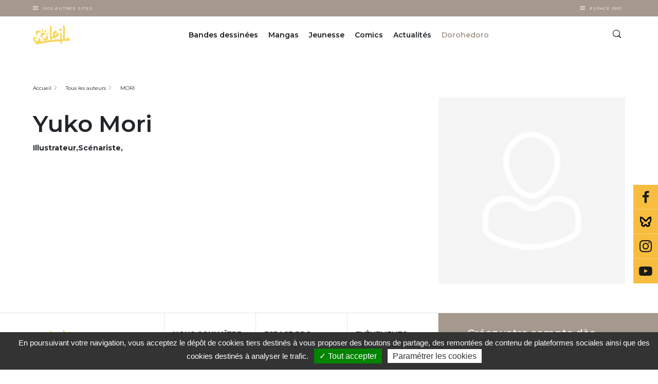

--- FILE ---
content_type: text/html; charset=UTF-8
request_url: https://www.editions-soleil.fr/auteurs/mori-yuko
body_size: 184495
content:


<!-- THEME DEBUG -->
<!-- THEME HOOK: 'html' -->
<!-- FILE NAME SUGGESTIONS:
   ▪️ html--node--155577.html.twig
   ▪️ html--node--%.html.twig
   ▪️ html--node.html.twig
   ✅ html.html.twig
-->
<!-- 💡 BEGIN CUSTOM TEMPLATE OUTPUT from 'themes/custom/delcourt/templates/layout/html.html.twig' -->
  <!DOCTYPE html>
<html lang="fr" dir="ltr" prefix="content: http://purl.org/rss/1.0/modules/content/  dc: http://purl.org/dc/terms/  foaf: http://xmlns.com/foaf/0.1/  og: http://ogp.me/ns#  rdfs: http://www.w3.org/2000/01/rdf-schema#  schema: http://schema.org/  sioc: http://rdfs.org/sioc/ns#  sioct: http://rdfs.org/sioc/types#  skos: http://www.w3.org/2004/02/skos/core#  xsd: http://www.w3.org/2001/XMLSchema# " class="soleil">
  <head>
    <meta charset="utf-8" />
<link rel="canonical" href="https://www.editions-soleil.fr/auteurs/mori-yuko" />
<meta name="robots" content="index, follow" />
<link rel="image_src" href="https://www.editions-soleil.fr/sites/default/files/2025-01/image-par-defaut-auteur_1.jpeg" />
<meta name="Generator" content="Drupal 10 (https://www.drupal.org)" />
<meta name="MobileOptimized" content="width" />
<meta name="HandheldFriendly" content="true" />
<meta name="viewport" content="width=device-width, initial-scale=1.0" />
<script type="application/ld+json">{
    "@context": "https://schema.org",
    "@graph": [
        {
            "@type": "Person",
            "name": "MORI",
            "url": "https://www.editions-soleil.fr/auteurs/mori-yuko"
        },
        {
            "@type": "ItemPage",
            "breadcrumb": {
                "@type": "BreadcrumbList",
                "itemListElement": [
                    {
                        "@type": "ListItem",
                        "position": 1,
                        "name": "Accueil",
                        "item": "https://www.editions-soleil.fr/"
                    },
                    {
                        "@type": "ListItem",
                        "position": 2,
                        "name": "MORI",
                        "item": "https://www.editions-soleil.fr/auteurs/mori-yuko"
                    }
                ]
            }
        }
    ]
}</script>

    <title>MORI Yuko (Illustrateur,Illustrateur,Scénariste,Scénariste) | soleil</title>
    <link rel="apple-touch-icon" sizes="57x57" href="/favicons/soleil/apple-icon-57x57.png">
    <link rel="apple-touch-icon" sizes="60x60" href="/favicons/soleil/apple-icon-60x60.png">
    <link rel="apple-touch-icon" sizes="72x72" href="/favicons/soleil/apple-icon-72x72.png">
    <link rel="apple-touch-icon" sizes="76x76" href="/favicons/soleil/apple-icon-76x76.png">
    <link rel="apple-touch-icon" sizes="114x114" href="/favicons/soleil/apple-icon-114x114.png">
    <link rel="apple-touch-icon" sizes="120x120" href="/favicons/soleil/apple-icon-120x120.png">
    <link rel="apple-touch-icon" sizes="144x144" href="/favicons/soleil/apple-icon-144x144.png">
    <link rel="apple-touch-icon" sizes="152x152" href="/favicons/soleil/apple-icon-152x152.png">
    <link rel="apple-touch-icon" sizes="180x180" href="/favicons/soleil/apple-icon-180x180.png">
    <link rel="icon" type="image/png" sizes="192x192"  href="/favicons/soleil/android-icon-192x192.png">
    <link rel="icon" type="image/png" sizes="32x32" href="/favicons/soleil/favicon-32x32.png">
    <link rel="icon" type="image/png" sizes="96x96" href="/favicons/soleil/favicon-96x96.png">
    <link rel="icon" type="image/png" sizes="16x16" href="/favicons/soleil/favicon-16x16.png">
    <link rel="manifest" href="/favicons/soleil/manifest.json">
    <meta name="msapplication-TileColor" content="#ffffff">
    <meta name="msapplication-TileImage" content="/favicons/soleil/ms-icon-144x144.png">
    <meta name="theme-color" content="#ffffff">
      <meta name="facebook-domain-verification" content="xf628mwoins69yg9qeq6491vfhsdcr" />
  
   <!-- Google Site verification !-->
              <meta name="google-site-verification" content="hzBkbMjP3h4xS14lr6tzVmAv03KHDnTLBRtbpVo6gcg" />
      
    <!-- Google Tag Manager -->
    <script>(function(w,d,s,l,i){w[l]=w[l]||[];w[l].push({'gtm.start':
    new Date().getTime(),event:'gtm.js'});var f=d.getElementsByTagName(s)[0],
    j=d.createElement(s),dl=l!='dataLayer'?'&l='+l:'';j.async=true;j.src=
    'https://www.googletagmanager.com/gtm.js?id='+i+dl;f.parentNode.insertBefore(j,f);
    })(window,document,'script','dataLayer', 'GTM-5TXHGXB' );</script>
    <!-- End Google Tag Manager -->

        <!-- Matomo Tag Manager -->
    <script type="text/javascript">
    var _mtm = window._mtm = window._mtm || [];
    _mtm.push({'mtm.startTime': (new Date().getTime()), 'event': 'mtm.Start'});
    var d=document, g=d.createElement('script'), s=d.getElementsByTagName('script')[0];
    g.type='text/javascript'; g.async=true; g.src='https://cdn.matomo.cloud/editionsdelcourt.matomo.cloud/container_SLyOCbyi.js'; s.parentNode.insertBefore(g,s);
    </script>
    <!-- End Matomo Tag Manager -->
    
    
    <link rel="stylesheet" media="all" href="/sites/default/files/css/css_QPO72qt253h0BWMPTJqwn2C4DjZn8tCyAAx7VvQo9Y4.css?delta=0&amp;language=fr&amp;theme=delcourt&amp;include=eJxFjlsOwyAMBC-E4EjIwDahcmJkQ5Pevqiv_Fg7o5XWdKczslCBBrqy76tKSlCX0Ds04mxiKPFWeaKFBTuU2OV16j0UHY3Yf-grI9cUPtFnM5dF8SvS6JJla4wOV8BZhvaQhUWTnJdZWNJc-bMdtc2n7GkdW0hkcI-Kw8L7-k3KYLwAlwhTDQ" />
<link rel="stylesheet" media="all" href="/sites/default/files/css/css_Xv-dOtYreONvi-Q_dz-MAHEV5cbgrWtkpSL3pG1YcT8.css?delta=1&amp;language=fr&amp;theme=delcourt&amp;include=eJxFjlsOwyAMBC-E4EjIwDahcmJkQ5Pevqiv_Fg7o5XWdKczslCBBrqy76tKSlCX0Ds04mxiKPFWeaKFBTuU2OV16j0UHY3Yf-grI9cUPtFnM5dF8SvS6JJla4wOV8BZhvaQhUWTnJdZWNJc-bMdtc2n7GkdW0hkcI-Kw8L7-k3KYLwAlwhTDQ" />

    
  </head>
  <body class="path-node node--type-contributeur">
    <!-- Google Tag Manager (noscript) -->
    <noscript><iframe src="https://www.googletagmanager.com/ns.html?id=GTM-5TXHGXB"
    height="0" width="0" style="display:none;visibility:hidden"></iframe></noscript>
    <!-- End Google Tag Manager (noscript) -->


    <!-- Calling facebook pixel event -->
        <!-- End Calling facebook pixel event -->

        <a href="#main-content" class="visually-hidden focusable">
      Aller au contenu principal
    </a>
    
    

<!-- THEME DEBUG -->
<!-- THEME HOOK: 'off_canvas_page_wrapper' -->
<!-- BEGIN OUTPUT from 'themes/contrib/stable/templates/content/off-canvas-page-wrapper.html.twig' -->
  <div class="dialog-off-canvas-main-canvas" data-off-canvas-main-canvas>
    

<!-- THEME DEBUG -->
<!-- THEME HOOK: 'page' -->
<!-- FILE NAME SUGGESTIONS:
   ▪️ page--node--155577.html.twig
   ▪️ page--node--%.html.twig
   ▪️ page--node.html.twig
   ✅ page.html.twig
-->
<!-- 💡 BEGIN CUSTOM TEMPLATE OUTPUT from 'themes/custom/delcourt/templates/layout/page.html.twig' -->

<section class="off-canvas-wrap site-content-wrapper" data-offcanvas>
    <!-- <aside class="left-off-canvas-menu">
      
    </aside>

    <aside class="right-off-canvas-menu">
      
    </aside> -->
             <header role="banner" id="region-header">
          <div class="company-nav">
            <div class="container">
              <div class="company-nav__other-sites">
          			<div class="company-nav__other-sites__trigger-box">
          				<div class="burger"></div>
          				<button class="company-nav__other-sites__trigger">
          					Nos autres sites
          				</button>
          			</div>
          			<div class="company-nav__other-sites__content">
          				

<!-- THEME DEBUG -->
<!-- THEME HOOK: 'block' -->
<!-- FILE NAME SUGGESTIONS:
   ▪️ block--system-menu-block--autres-sites.html.twig
   ✅ block--system-menu-block.html.twig
   ▪️ block--system.html.twig
   ▪️ block.html.twig
-->
<!-- 💡 BEGIN CUSTOM TEMPLATE OUTPUT from 'themes/custom/delcourt/templates/block/block--system-menu-block.html.twig' -->
<nav role="navigation" >
      
        

<!-- THEME DEBUG -->
<!-- THEME HOOK: 'menu__autres_sites' -->
<!-- FILE NAME SUGGESTIONS:
   ▪️ menu--autres-sites.html.twig
   ✅ menu.html.twig
-->
<!-- BEGIN OUTPUT from 'themes/contrib/stable/templates/navigation/menu.html.twig' -->

              <ul>
              <li>
        <a href="https://www.editions-delcourt.fr/">Editions Delcourt</a>
              </li>
          <li>
        <a href="https://www.editions-soleil.fr/">Editions Soleil</a>
              </li>
          <li>
        <a href="https://www.editions-lacroisee.fr/">Editions La Croisée</a>
              </li>
          <li>
        <a href="https://www.editions-marchialy.fr/">Editions Marchialy</a>
              </li>
          <li>
        <a href="https://www.lesavrils.fr/">Editions Les Avrils</a>
              </li>
          <li>
        <a href="https://www.groupedelcourt.com/fr">Groupe Delcourt</a>
              </li>
        </ul>
  


<!-- END OUTPUT from 'themes/contrib/stable/templates/navigation/menu.html.twig' -->


  </nav>

<!-- END CUSTOM TEMPLATE OUTPUT from 'themes/custom/delcourt/templates/block/block--system-menu-block.html.twig' -->


          			</div>
		           </div>
                             <!-- <div class="company-nav__espace-pro">
                 <a href="/votre-espace-professionnel-sera-bientot-disponible" class="company-nav__espace-pro__link">
                    Espace Pro
                  </a>
               </div> -->
               <div class="company-nav__espace-pro">
           			<div class="company-nav__espace-pro__trigger-box">
           				<div class="burger"></div>
           				<button class="company-nav__espace-pro__trigger">
           					Espace Pro
           				</button>
           			</div>
           			<div class="company-nav__espace-pro__content">
           				

<!-- THEME DEBUG -->
<!-- THEME HOOK: 'block' -->
<!-- FILE NAME SUGGESTIONS:
   ▪️ block--system-menu-block--espace-pro.html.twig
   ✅ block--system-menu-block.html.twig
   ▪️ block--system.html.twig
   ▪️ block.html.twig
-->
<!-- 💡 BEGIN CUSTOM TEMPLATE OUTPUT from 'themes/custom/delcourt/templates/block/block--system-menu-block.html.twig' -->
<nav role="navigation" >
      
        

<!-- THEME DEBUG -->
<!-- THEME HOOK: 'menu__espace_pro' -->
<!-- FILE NAME SUGGESTIONS:
   ▪️ menu--espace-pro.html.twig
   ✅ menu.html.twig
-->
<!-- BEGIN OUTPUT from 'themes/contrib/stable/templates/navigation/menu.html.twig' -->

              <ul>
              <li>
        <a href="/espace-librairie" data-drupal-link-system-path="espace-librairie">Espace librairie</a>
              </li>
          <li>
        <a href="/espace-presse" data-drupal-link-system-path="espace-presse">Espace presse</a>
              </li>
        </ul>
  


<!-- END OUTPUT from 'themes/contrib/stable/templates/navigation/menu.html.twig' -->


  </nav>

<!-- END CUSTOM TEMPLATE OUTPUT from 'themes/custom/delcourt/templates/block/block--system-menu-block.html.twig' -->


           			</div>
 		           </div>
            </div>
          </div>
          <div class="header">
          	<div class="container">
          		<div class="row">
                <div class="col col-sm-6 col-lg-2">
				    <a class="site-logo" href="/" title="Accueil" rel="home">
						<img src="/themes/custom/delcourt/assets/images/soleil.png" alt="Editions Soleil">
					</a>
                </div>
                <div class="col col-sm-6 col-lg-10">
                    <div class="row full-width full-height justify-content-end no-margin">
                      <div class="col col-sm-auto col-lg-10 p-0 header-center-wrapper">
                        <div class="d-flex justify-content-center full-height">
                            

<!-- THEME DEBUG -->
<!-- THEME HOOK: 'region' -->
<!-- FILE NAME SUGGESTIONS:
   ✅ region--header.html.twig
   ▪️ region.html.twig
-->
<!-- 💡 BEGIN CUSTOM TEMPLATE OUTPUT from 'themes/custom/delcourt/templates/layout/region--header.html.twig' -->
  

<!-- THEME DEBUG -->
<!-- THEME HOOK: 'block' -->
<!-- FILE NAME SUGGESTIONS:
   ✅ block--navigationprincipalesoleil.html.twig
   ▪️ block--we-megamenu-ebiz-block--navigation.html.twig
   ▪️ block--we-megamenu-ebiz-block.html.twig
   ▪️ block--ebiz-blocks.html.twig
   ▪️ block.html.twig
-->
<!-- 💡 BEGIN CUSTOM TEMPLATE OUTPUT from 'themes/custom/delcourt/templates/block/block--navigationprincipalesoleil.html.twig' -->
<div class="header__box">
  
    
      

<!-- THEME DEBUG -->
<!-- THEME HOOK: 'we_megamenu_frontend_ebiz' -->
<!-- BEGIN OUTPUT from 'modules/custom/ebiz_blocks/templates/we-megamenu-frontend-ebiz.html.twig' -->
<nav class="main-nav">
	<div class="main-nav__trigger">
		<div class="burger"></div>
	</div>
	 

<!-- THEME DEBUG -->
<!-- THEME HOOK: 'we_megamenu_ul_ebiz' -->
<!-- BEGIN OUTPUT from 'modules/custom/ebiz_blocks/templates/we-megamenu-ul-ebiz.html.twig' -->
<ul class="main-nav__list">
  

<!-- THEME DEBUG -->
<!-- THEME HOOK: 'we_megamenu_li_ebiz' -->
<!-- BEGIN OUTPUT from 'modules/custom/ebiz_blocks/templates/we-megamenu-li-ebiz.html.twig' -->
<li class="main-nav__item level-0" data-level="0" data-element-type="we-mega-menu-li" description="" data-id="c2bc3c38-06be-4e77-9306-5972f51fec42" data-submenu="1" hide-sub-when-collapse="0" data-target="" data-group="0" class="main-nav__item level-0">
  <div class="main-nav__item__link ">
        <a target="" href="/bandes-dessinees">
      Bandes dessinées
    </a>
      </div>
  

<!-- THEME DEBUG -->
<!-- THEME HOOK: 'we_megamenu_submenu_ebiz' -->
<!-- BEGIN OUTPUT from 'modules/custom/ebiz_blocks/templates/we-megamenu-submenu-ebiz.html.twig' -->
<div class="sub-nav">
  <div class="container">
    <div class="row">
      <div class="col-lg-12">
        <div class="row">
          

<!-- THEME DEBUG -->
<!-- THEME HOOK: 'we_megamenu_row_ebiz' -->
<!-- BEGIN OUTPUT from 'modules/custom/ebiz_blocks/templates/we-megamenu-row-ebiz.html.twig' -->

  

<!-- THEME DEBUG -->
<!-- THEME HOOK: 'we_megamenu_col_ebiz' -->
<!-- BEGIN OUTPUT from 'modules/custom/ebiz_blocks/templates/we-megamenu-col-ebiz.html.twig' -->
<div class="col-sm-12 col-lg-3" data-width="3" data-block="" data-blocktitle="0" data-hidewhencollapse="" data-class="">
  

<!-- THEME DEBUG -->
<!-- THEME HOOK: 'we_megamenu_subul_ebiz' -->
<!-- BEGIN OUTPUT from 'modules/custom/ebiz_blocks/templates/we-megamenu-subul-ebiz.html.twig' -->
<div class="sub-nav__content">
  <ul class="sub-nav__list">
    

<!-- THEME DEBUG -->
<!-- THEME HOOK: 'we_megamenu_li_ebiz' -->
<!-- BEGIN OUTPUT from 'modules/custom/ebiz_blocks/templates/we-megamenu-li-ebiz.html.twig' -->
  <div class="sub-nav__title sub-nav__title--no-mt-m level-1" data-level="1" data-element-type="we-mega-menu-li" description="" data-id="2d5ee428-a0a4-4d09-b2df-4cc8f29584fc" data-submenu="1" hide-sub-when-collapse="0" data-target="" data-group="0" class="sub-nav__title sub-nav__title--no-mt-m level-1">
          Les séries phares
      </div>
  

<!-- THEME DEBUG -->
<!-- THEME HOOK: 'we_megamenu_submenu_ebiz' -->
<!-- BEGIN OUTPUT from 'modules/custom/ebiz_blocks/templates/we-megamenu-submenu-ebiz.html.twig' -->
<div class="sub-nav">
  <div class="container">
    <div class="row">
      <div class="col-lg-12">
        <div class="row">
          

<!-- THEME DEBUG -->
<!-- THEME HOOK: 'we_megamenu_row_ebiz' -->
<!-- BEGIN OUTPUT from 'modules/custom/ebiz_blocks/templates/we-megamenu-row-ebiz.html.twig' -->

  

<!-- THEME DEBUG -->
<!-- THEME HOOK: 'we_megamenu_col_ebiz' -->
<!-- BEGIN OUTPUT from 'modules/custom/ebiz_blocks/templates/we-megamenu-col-ebiz.html.twig' -->
<div class="col-sm-12 col-lg-12" data-width="12" data-block="" data-blocktitle="0" data-hidewhencollapse="" data-class="">
  

<!-- THEME DEBUG -->
<!-- THEME HOOK: 'we_megamenu_subul_ebiz' -->
<!-- BEGIN OUTPUT from 'modules/custom/ebiz_blocks/templates/we-megamenu-subul-ebiz.html.twig' -->
<div class="sub-nav__content">
  <ul class="sub-nav__list">
    

<!-- THEME DEBUG -->
<!-- THEME HOOK: 'we_megamenu_li_ebiz' -->
<!-- BEGIN OUTPUT from 'modules/custom/ebiz_blocks/templates/we-megamenu-li-ebiz.html.twig' -->
  <li class="sub-nav__item level-2" data-level="2" data-element-type="we-mega-menu-li" description="" data-id="4e370694-0574-4be7-8ca0-5f89b65e8efd" data-submenu="0" hide-sub-when-collapse="0" data-target="_self" class="sub-nav__item level-2">
          <a target="_self" href="/bd/series/serie-les-terres-d-arran-elfes">Les Terres d&#039;Arran - Elfes</a>
      </li>


<!-- END OUTPUT from 'modules/custom/ebiz_blocks/templates/we-megamenu-li-ebiz.html.twig' -->



<!-- THEME DEBUG -->
<!-- THEME HOOK: 'we_megamenu_li_ebiz' -->
<!-- BEGIN OUTPUT from 'modules/custom/ebiz_blocks/templates/we-megamenu-li-ebiz.html.twig' -->
  <li class="sub-nav__item level-2" data-level="2" data-element-type="we-mega-menu-li" description="" data-id="545f2e45-2746-4262-a4d2-beb7c708e92d" data-submenu="0" hide-sub-when-collapse="0" data-target="_self" class="sub-nav__item level-2">
          <a target="_self" href="/bd/series/serie-trolls-de-troy">Trolls de Troy</a>
      </li>


<!-- END OUTPUT from 'modules/custom/ebiz_blocks/templates/we-megamenu-li-ebiz.html.twig' -->



<!-- THEME DEBUG -->
<!-- THEME HOOK: 'we_megamenu_li_ebiz' -->
<!-- BEGIN OUTPUT from 'modules/custom/ebiz_blocks/templates/we-megamenu-li-ebiz.html.twig' -->
  <li class="sub-nav__item level-2" data-level="2" data-element-type="we-mega-menu-li" description="" data-id="a1dea671-d081-4580-97db-89da92148bbc" data-submenu="0" hide-sub-when-collapse="0" data-target="_self" class="sub-nav__item level-2">
          <a target="_self" href="/bd/series/serie-lanfeust-de-troy">Lanfeust de Troy</a>
      </li>


<!-- END OUTPUT from 'modules/custom/ebiz_blocks/templates/we-megamenu-li-ebiz.html.twig' -->



<!-- THEME DEBUG -->
<!-- THEME HOOK: 'we_megamenu_li_ebiz' -->
<!-- BEGIN OUTPUT from 'modules/custom/ebiz_blocks/templates/we-megamenu-li-ebiz.html.twig' -->
  <li class="sub-nav__item level-2" data-level="2" data-element-type="we-mega-menu-li" description="" data-id="40fe2ec7-716d-433b-a128-27af2e5ae7f4" data-submenu="0" hide-sub-when-collapse="0" data-target="_self" class="sub-nav__item level-2">
          <a target="_self" href="/bd/series/serie-les-naufrages-dythaq">Les Naufragés d&#039;Ythaq</a>
      </li>


<!-- END OUTPUT from 'modules/custom/ebiz_blocks/templates/we-megamenu-li-ebiz.html.twig' -->



<!-- THEME DEBUG -->
<!-- THEME HOOK: 'we_megamenu_li_ebiz' -->
<!-- BEGIN OUTPUT from 'modules/custom/ebiz_blocks/templates/we-megamenu-li-ebiz.html.twig' -->
  <li class="link-with-arrow sub-nav__item level-2" data-level="2" data-element-type="we-mega-menu-li" description="" data-id="2331116f-0e78-4be5-b56c-986104e3a903" data-submenu="0" hide-sub-when-collapse="0" data-target="_self" class="sub-nav__item level-2">
          <a target="_self" href="/bd/liste-series-bandes-dessinees">Toutes les séries</a>
      </li>


<!-- END OUTPUT from 'modules/custom/ebiz_blocks/templates/we-megamenu-li-ebiz.html.twig' -->


  </ul>
</div>


<!-- END OUTPUT from 'modules/custom/ebiz_blocks/templates/we-megamenu-subul-ebiz.html.twig' -->


</div>

<!-- END OUTPUT from 'modules/custom/ebiz_blocks/templates/we-megamenu-col-ebiz.html.twig' -->



<!-- END OUTPUT from 'modules/custom/ebiz_blocks/templates/we-megamenu-row-ebiz.html.twig' -->


        </div>
      </div>
    </div>
  </div>
</div>


<!-- END OUTPUT from 'modules/custom/ebiz_blocks/templates/we-megamenu-submenu-ebiz.html.twig' -->




<!-- END OUTPUT from 'modules/custom/ebiz_blocks/templates/we-megamenu-li-ebiz.html.twig' -->


  </ul>
</div>


<!-- END OUTPUT from 'modules/custom/ebiz_blocks/templates/we-megamenu-subul-ebiz.html.twig' -->


</div>

<!-- END OUTPUT from 'modules/custom/ebiz_blocks/templates/we-megamenu-col-ebiz.html.twig' -->



<!-- THEME DEBUG -->
<!-- THEME HOOK: 'we_megamenu_col_ebiz' -->
<!-- BEGIN OUTPUT from 'modules/custom/ebiz_blocks/templates/we-megamenu-col-ebiz.html.twig' -->
<div class="col-sm-12 col-lg-3" data-width="3" data-block="" data-blocktitle="1" data-hidewhencollapse="" data-class="">
  

<!-- THEME DEBUG -->
<!-- THEME HOOK: 'we_megamenu_subul_ebiz' -->
<!-- BEGIN OUTPUT from 'modules/custom/ebiz_blocks/templates/we-megamenu-subul-ebiz.html.twig' -->
<div class="sub-nav__content">
  <ul class="sub-nav__list">
    

<!-- THEME DEBUG -->
<!-- THEME HOOK: 'we_megamenu_li_ebiz' -->
<!-- BEGIN OUTPUT from 'modules/custom/ebiz_blocks/templates/we-megamenu-li-ebiz.html.twig' -->
  <div class="sub-nav__title sub-nav__title--no-mt-m level-1" data-level="1" data-element-type="we-mega-menu-li" description="" data-id="780c89a4-0c00-4822-a050-d26f7422d7a3" data-submenu="1" hide-sub-when-collapse="0" data-target="" data-group="0" class="sub-nav__title sub-nav__title--no-mt-m level-1">
          Les titres
      </div>
  

<!-- THEME DEBUG -->
<!-- THEME HOOK: 'we_megamenu_submenu_ebiz' -->
<!-- BEGIN OUTPUT from 'modules/custom/ebiz_blocks/templates/we-megamenu-submenu-ebiz.html.twig' -->
<div class="sub-nav">
  <div class="container">
    <div class="row">
      <div class="col-lg-12">
        <div class="row">
          

<!-- THEME DEBUG -->
<!-- THEME HOOK: 'we_megamenu_row_ebiz' -->
<!-- BEGIN OUTPUT from 'modules/custom/ebiz_blocks/templates/we-megamenu-row-ebiz.html.twig' -->

  

<!-- THEME DEBUG -->
<!-- THEME HOOK: 'we_megamenu_col_ebiz' -->
<!-- BEGIN OUTPUT from 'modules/custom/ebiz_blocks/templates/we-megamenu-col-ebiz.html.twig' -->
<div class="col-sm-12 col-lg-12" data-width="12" data-block="" data-blocktitle="0" data-hidewhencollapse="" data-class="">
  

<!-- THEME DEBUG -->
<!-- THEME HOOK: 'we_megamenu_subul_ebiz' -->
<!-- BEGIN OUTPUT from 'modules/custom/ebiz_blocks/templates/we-megamenu-subul-ebiz.html.twig' -->
<div class="sub-nav__content">
  <ul class="sub-nav__list">
    

<!-- THEME DEBUG -->
<!-- THEME HOOK: 'we_megamenu_li_ebiz' -->
<!-- BEGIN OUTPUT from 'modules/custom/ebiz_blocks/templates/we-megamenu-li-ebiz.html.twig' -->
  <li class="sub-nav__item level-2" data-level="2" data-element-type="we-mega-menu-li" description="" data-id="9933a756-5cb8-4104-b4e6-a9cd127038a8" data-submenu="0" hide-sub-when-collapse="0" data-target="" class="sub-nav__item level-2">
          <a target="" href="/bd/a-paraitre-bandes-dessinees">Les tomes à paraître</a>
      </li>


<!-- END OUTPUT from 'modules/custom/ebiz_blocks/templates/we-megamenu-li-ebiz.html.twig' -->



<!-- THEME DEBUG -->
<!-- THEME HOOK: 'we_megamenu_li_ebiz' -->
<!-- BEGIN OUTPUT from 'modules/custom/ebiz_blocks/templates/we-megamenu-li-ebiz.html.twig' -->
  <li class="sub-nav__item level-2" data-level="2" data-element-type="we-mega-menu-li" description="" data-id="4dd9acc9-d318-426d-890c-4f52bd982529" data-submenu="0" hide-sub-when-collapse="0" data-target="" class="sub-nav__item level-2">
          <a target="" href="/bd/nouveautes-bandes-dessinees">Nouveautés</a>
      </li>


<!-- END OUTPUT from 'modules/custom/ebiz_blocks/templates/we-megamenu-li-ebiz.html.twig' -->



<!-- THEME DEBUG -->
<!-- THEME HOOK: 'we_megamenu_li_ebiz' -->
<!-- BEGIN OUTPUT from 'modules/custom/ebiz_blocks/templates/we-megamenu-li-ebiz.html.twig' -->
  <li class="link-with-arrow sub-nav__item level-2" data-level="2" data-element-type="we-mega-menu-li" description="" data-id="d3f17d29-58d6-456a-af1d-8003ed6556a2" data-submenu="0" hide-sub-when-collapse="0" data-target="_self" class="sub-nav__item level-2">
          <a target="_self" href="/bd/liste-bandes-dessinees">Tous les titres</a>
      </li>


<!-- END OUTPUT from 'modules/custom/ebiz_blocks/templates/we-megamenu-li-ebiz.html.twig' -->


  </ul>
</div>


<!-- END OUTPUT from 'modules/custom/ebiz_blocks/templates/we-megamenu-subul-ebiz.html.twig' -->


</div>

<!-- END OUTPUT from 'modules/custom/ebiz_blocks/templates/we-megamenu-col-ebiz.html.twig' -->



<!-- END OUTPUT from 'modules/custom/ebiz_blocks/templates/we-megamenu-row-ebiz.html.twig' -->



<!-- THEME DEBUG -->
<!-- THEME HOOK: 'we_megamenu_row_ebiz' -->
<!-- BEGIN OUTPUT from 'modules/custom/ebiz_blocks/templates/we-megamenu-row-ebiz.html.twig' -->

  

<!-- THEME DEBUG -->
<!-- THEME HOOK: 'we_megamenu_col_ebiz' -->
<!-- BEGIN OUTPUT from 'modules/custom/ebiz_blocks/templates/we-megamenu-col-ebiz.html.twig' -->
<div class="col-sm-12 col-lg-12" data-width="12" data-block="" data-blocktitle="1" data-hidewhencollapse="" data-class="">
  
</div>

<!-- END OUTPUT from 'modules/custom/ebiz_blocks/templates/we-megamenu-col-ebiz.html.twig' -->



<!-- END OUTPUT from 'modules/custom/ebiz_blocks/templates/we-megamenu-row-ebiz.html.twig' -->


        </div>
      </div>
    </div>
  </div>
</div>


<!-- END OUTPUT from 'modules/custom/ebiz_blocks/templates/we-megamenu-submenu-ebiz.html.twig' -->




<!-- END OUTPUT from 'modules/custom/ebiz_blocks/templates/we-megamenu-li-ebiz.html.twig' -->



<!-- THEME DEBUG -->
<!-- THEME HOOK: 'we_megamenu_li_ebiz' -->
<!-- BEGIN OUTPUT from 'modules/custom/ebiz_blocks/templates/we-megamenu-li-ebiz.html.twig' -->
  <div class="sub-nav__title sub-nav__title--no-mt-m level-1" data-level="1" data-element-type="we-mega-menu-li" description="" data-id="4e167257-6bf6-4f97-83cd-6e9d2ac49232" data-submenu="0" hide-sub-when-collapse="0" data-target="_self" class="sub-nav__title sub-nav__title--no-mt-m level-1">
          <a target="_self" href="/bd/liste-collections-bandes-dessinees">Collections</a>
      </div>
  


<!-- END OUTPUT from 'modules/custom/ebiz_blocks/templates/we-megamenu-li-ebiz.html.twig' -->



<!-- THEME DEBUG -->
<!-- THEME HOOK: 'we_megamenu_li_ebiz' -->
<!-- BEGIN OUTPUT from 'modules/custom/ebiz_blocks/templates/we-megamenu-li-ebiz.html.twig' -->
  <div class="sub-nav__title sub-nav__title--no-mt-m level-1" data-level="1" data-element-type="we-mega-menu-li" description="" data-id="a5471911-10a2-4ca4-b7ce-e4038a38ac99" data-submenu="0" hide-sub-when-collapse="0" data-target="_self" class="sub-nav__title sub-nav__title--no-mt-m level-1">
          <a target="_self" href="/bd/liste-previews-bandes-dessinees">Previews</a>
      </div>
  


<!-- END OUTPUT from 'modules/custom/ebiz_blocks/templates/we-megamenu-li-ebiz.html.twig' -->



<!-- THEME DEBUG -->
<!-- THEME HOOK: 'we_megamenu_li_ebiz' -->
<!-- BEGIN OUTPUT from 'modules/custom/ebiz_blocks/templates/we-megamenu-li-ebiz.html.twig' -->
  <div class="sub-nav__title sub-nav__title--no-mt-m level-1" data-level="1" data-element-type="we-mega-menu-li" description="" data-id="9b5c086d-df7c-4e0b-b575-eba681a22eaf" data-submenu="0" hide-sub-when-collapse="0" data-target="_self" class="sub-nav__title sub-nav__title--no-mt-m level-1">
          <a target="_self" href="/bd/liste-auteurs-bandes-dessinees">Auteurs</a>
      </div>
  


<!-- END OUTPUT from 'modules/custom/ebiz_blocks/templates/we-megamenu-li-ebiz.html.twig' -->


  </ul>
</div>


<!-- END OUTPUT from 'modules/custom/ebiz_blocks/templates/we-megamenu-subul-ebiz.html.twig' -->


</div>

<!-- END OUTPUT from 'modules/custom/ebiz_blocks/templates/we-megamenu-col-ebiz.html.twig' -->



<!-- THEME DEBUG -->
<!-- THEME HOOK: 'we_megamenu_col_ebiz' -->
<!-- BEGIN OUTPUT from 'modules/custom/ebiz_blocks/templates/we-megamenu-col-ebiz.html.twig' -->
<div class="col-sm-12 col-lg-6" data-width="6" data-block="views_block__albums_block_1" data-blocktitle="1" data-hidewhencollapse="" data-class="">
  

<!-- THEME DEBUG -->
<!-- THEME HOOK: 'we_megamenu_block_ebiz' -->
<!-- BEGIN OUTPUT from 'modules/custom/ebiz_blocks/templates/we-megamenu-block-ebiz.html.twig' -->
  <div class="type-of-block"><div class="block-inner">

<!-- THEME DEBUG -->
<!-- THEME HOOK: 'block' -->
<!-- FILE NAME SUGGESTIONS:
   ▪️ block--views-block--albums-block-1.html.twig
   ▪️ block--views-block--albums-block-1.html.twig
   ▪️ block--views-block.html.twig
   ▪️ block--views.html.twig
   ✅ block.html.twig
-->
<!-- 💡 BEGIN CUSTOM TEMPLATE OUTPUT from 'themes/custom/delcourt/templates/block/block.html.twig' -->
<div class="views-element-container" id="block-views-block-albums-block-1">
  
    
      

<!-- THEME DEBUG -->
<!-- THEME HOOK: 'container' -->
<!-- FILE NAME SUGGESTIONS:
   ▪️ container--view-albums-block-1.html.twig
   ✅ container.html.twig
-->
<!-- BEGIN OUTPUT from 'themes/contrib/stable/templates/form/container.html.twig' -->
<div region="hidden">

<!-- THEME DEBUG -->
<!-- THEME HOOK: 'views_view' -->
<!-- BEGIN OUTPUT from 'themes/contrib/stable/templates/views/views-view.html.twig' -->
<div class="js-view-dom-id-4a5c398e43a60ce42c5e48f09907841dea94af0da5cdffd0fb56beaf0182f764">
  
  
  

  
  
  

  

<!-- THEME DEBUG -->
<!-- THEME HOOK: 'views_view_unformatted__albums__block_1' -->
<!-- FILE NAME SUGGESTIONS:
   ✅ views-view-unformatted--albums--block-1.html.twig
   ▪️ views-view-unformatted--albums.html.twig
   ✅ views-view-unformatted--albums--block-1.html.twig
   ▪️ views-view-unformatted.html.twig
-->
<!-- 💡 BEGIN CUSTOM TEMPLATE OUTPUT from 'themes/custom/delcourt/templates/view/views-view-unformatted--albums--block-1.html.twig' -->
<div class="container">
  <div class="row">
          <div class="col-lg-6 mb-3">

<!-- THEME DEBUG -->
<!-- THEME HOOK: 'node' -->
<!-- FILE NAME SUGGESTIONS:
   ▪️ node--view--albums--block-1.html.twig
   ▪️ node--view--albums.html.twig
   ▪️ node--201760--list-menu.html.twig
   ▪️ node--201760.html.twig
   ✅ node--product--list-menu.html.twig
   ▪️ node--product.html.twig
   ▪️ node--list-menu.html.twig
   ▪️ node.html.twig
-->
<!-- 💡 BEGIN CUSTOM TEMPLATE OUTPUT from 'themes/custom/delcourt/templates/node/node--product--list-menu.html.twig' -->



      

    <div class="product-thumbnail album-thumbnail">
    <div class="product-thumbnail__content album-thumbnail__content">
  		<div class="product-thumbnail__title album-thumbnail__title">
				<a href="/bd/album-androides-integrale-t05-t08  " target="_self">

<!-- THEME DEBUG -->
<!-- THEME HOOK: 'field' -->
<!-- FILE NAME SUGGESTIONS:
   ▪️ field--node--title--product.html.twig
   ✅ field--node--title.html.twig
   ▪️ field--node--product.html.twig
   ▪️ field--title.html.twig
   ▪️ field--string.html.twig
   ▪️ field.html.twig
-->
<!-- BEGIN OUTPUT from 'themes/contrib/stable/templates/field/field--node--title.html.twig' -->
<span>Androïdes - Intégrale T05 à T08</span>

<!-- END OUTPUT from 'themes/contrib/stable/templates/field/field--node--title.html.twig' -->

</a>
		  </div>
      <div class="product-thumbnail__text album-thumbnail__text"></div>
  		<div class="product-thumbnail__date album-thumbnail__date">
        Paru le&nbsp;







            




22 janvier 2026




      



      </div>
      
            	  </div><!--/.album-thumbnail__content-->
    <div class="product-thumbnail__img album-thumbnail__img slide-height relative-wrapper">
      <div class="title-hover__relative-wrapper">
        		              <a class="img-link absolute-infos" href="/bd/album-androides-integrale-t05-t08  "  target="_self"><span class="sr-only">Androïdes - Intégrale T05 à T08</span></a>
		      
          

<!-- THEME DEBUG -->
<!-- THEME HOOK: 'field' -->
<!-- FILE NAME SUGGESTIONS:
   ▪️ field--node--field-image--product.html.twig
   ▪️ field--node--field-image.html.twig
   ▪️ field--node--product.html.twig
   ✅ field--field-image.html.twig
   ▪️ field--entity-reference.html.twig
   ▪️ field.html.twig
-->
<!-- 💡 BEGIN CUSTOM TEMPLATE OUTPUT from 'themes/custom/delcourt/templates/field/field--field-image.html.twig' -->

  <span class="img-container">

<!-- THEME DEBUG -->
<!-- THEME HOOK: 'media' -->
<!-- FILE NAME SUGGESTIONS:
   ▪️ media--source-image.html.twig
   ▪️ media--image--image-list.html.twig
   ✅ media--image.html.twig
   ▪️ media--image-list.html.twig
   ▪️ media.html.twig
-->
<!-- 💡 BEGIN CUSTOM TEMPLATE OUTPUT from 'themes/custom/delcourt/templates/medias/media--image.html.twig' -->

<article>
  
      

<!-- THEME DEBUG -->
<!-- THEME HOOK: 'field' -->
<!-- FILE NAME SUGGESTIONS:
   ▪️ field--media--field-media-image--image.html.twig
   ▪️ field--media--field-media-image.html.twig
   ▪️ field--media--image.html.twig
   ▪️ field--field-media-image.html.twig
   ✅ field--image.html.twig
   ▪️ field.html.twig
-->
<!-- 💡 BEGIN CUSTOM TEMPLATE OUTPUT from 'themes/custom/delcourt/templates/field/field--image.html.twig' -->

  

<!-- THEME DEBUG -->
<!-- THEME HOOK: 'responsive_image_formatter' -->
<!-- BEGIN OUTPUT from 'themes/contrib/stable/templates/field/responsive-image-formatter.html.twig' -->
  

<!-- THEME DEBUG -->
<!-- THEME HOOK: 'responsive_image' -->
<!-- BEGIN OUTPUT from 'modules/contrib/image_lazy_loader/templates/responsive-image.html.twig' -->
  

<!-- THEME DEBUG -->
<!-- THEME HOOK: 'image' -->
<!-- BEGIN OUTPUT from 'themes/contrib/stable/templates/field/image.html.twig' -->
<img loading="eager" srcset="/sites/default/files/styles/image_list_retinafy_/public/product/9782302108035.jpg?itok=0kdNq-ow 2x" width="265" height="353" src="/sites/default/files/styles/image_list/public/product/9782302108035.jpg?itok=V3uRBcTl" alt="Androïdes - Intégrale T05 à T08 " typeof="foaf:Image" />

<!-- END OUTPUT from 'themes/contrib/stable/templates/field/image.html.twig' -->



<!-- END OUTPUT from 'modules/contrib/image_lazy_loader/templates/responsive-image.html.twig' -->



<!-- END OUTPUT from 'themes/contrib/stable/templates/field/responsive-image-formatter.html.twig' -->


  

<!-- END CUSTOM TEMPLATE OUTPUT from 'themes/custom/delcourt/templates/field/field--image.html.twig' -->


        
  </article>

<!-- END CUSTOM TEMPLATE OUTPUT from 'themes/custom/delcourt/templates/medias/media--image.html.twig' -->

</span>
  

<!-- END CUSTOM TEMPLATE OUTPUT from 'themes/custom/delcourt/templates/field/field--field-image.html.twig' -->


            <span class="absolute-infos bottom show-title-on-hover product-thumbnail__title-on-hover">Découvrez l'album</span>
      </div>
            	  </div>
  </div>

<!-- END CUSTOM TEMPLATE OUTPUT from 'themes/custom/delcourt/templates/node/node--product--list-menu.html.twig' -->

</div>
          <div class="col-lg-6 mb-3">

<!-- THEME DEBUG -->
<!-- THEME HOOK: 'node' -->
<!-- FILE NAME SUGGESTIONS:
   ▪️ node--view--albums--block-1.html.twig
   ▪️ node--view--albums.html.twig
   ▪️ node--184039--list-menu.html.twig
   ▪️ node--184039.html.twig
   ✅ node--product--list-menu.html.twig
   ▪️ node--product.html.twig
   ▪️ node--list-menu.html.twig
   ▪️ node.html.twig
-->
<!-- 💡 BEGIN CUSTOM TEMPLATE OUTPUT from 'themes/custom/delcourt/templates/node/node--product--list-menu.html.twig' -->



      

    <div class="product-thumbnail album-thumbnail">
    <div class="product-thumbnail__content album-thumbnail__content">
  		<div class="product-thumbnail__title album-thumbnail__title">
				<a href="/arkham-mysteries-02  " target="_self">

<!-- THEME DEBUG -->
<!-- THEME HOOK: 'field' -->
<!-- FILE NAME SUGGESTIONS:
   ▪️ field--node--title--product.html.twig
   ✅ field--node--title.html.twig
   ▪️ field--node--product.html.twig
   ▪️ field--title.html.twig
   ▪️ field--string.html.twig
   ▪️ field.html.twig
-->
<!-- BEGIN OUTPUT from 'themes/contrib/stable/templates/field/field--node--title.html.twig' -->
<span>Arkham Mysteries T02 - L&#039;Ombre de Dagon</span>

<!-- END OUTPUT from 'themes/contrib/stable/templates/field/field--node--title.html.twig' -->

</a>
		  </div>
      <div class="product-thumbnail__text album-thumbnail__text"></div>
  		<div class="product-thumbnail__date album-thumbnail__date">
        Paru le&nbsp;







            




22 janvier 2026




      



      </div>
      
            	  </div><!--/.album-thumbnail__content-->
    <div class="product-thumbnail__img album-thumbnail__img slide-height relative-wrapper">
      <div class="title-hover__relative-wrapper">
        		              <a class="img-link absolute-infos" href="/arkham-mysteries-02  "  target="_self"><span class="sr-only">Arkham Mysteries T02 - L&amp;#039;Ombre de Dagon</span></a>
		      
          

<!-- THEME DEBUG -->
<!-- THEME HOOK: 'field' -->
<!-- FILE NAME SUGGESTIONS:
   ▪️ field--node--field-image--product.html.twig
   ▪️ field--node--field-image.html.twig
   ▪️ field--node--product.html.twig
   ✅ field--field-image.html.twig
   ▪️ field--entity-reference.html.twig
   ▪️ field.html.twig
-->
<!-- 💡 BEGIN CUSTOM TEMPLATE OUTPUT from 'themes/custom/delcourt/templates/field/field--field-image.html.twig' -->

  <span class="img-container">

<!-- THEME DEBUG -->
<!-- THEME HOOK: 'media' -->
<!-- FILE NAME SUGGESTIONS:
   ▪️ media--source-image.html.twig
   ▪️ media--image--image-list.html.twig
   ✅ media--image.html.twig
   ▪️ media--image-list.html.twig
   ▪️ media.html.twig
-->
<!-- 💡 BEGIN CUSTOM TEMPLATE OUTPUT from 'themes/custom/delcourt/templates/medias/media--image.html.twig' -->

<article>
  
      

<!-- THEME DEBUG -->
<!-- THEME HOOK: 'field' -->
<!-- FILE NAME SUGGESTIONS:
   ▪️ field--media--field-media-image--image.html.twig
   ▪️ field--media--field-media-image.html.twig
   ▪️ field--media--image.html.twig
   ▪️ field--field-media-image.html.twig
   ✅ field--image.html.twig
   ▪️ field.html.twig
-->
<!-- 💡 BEGIN CUSTOM TEMPLATE OUTPUT from 'themes/custom/delcourt/templates/field/field--image.html.twig' -->

  

<!-- THEME DEBUG -->
<!-- THEME HOOK: 'responsive_image_formatter' -->
<!-- BEGIN OUTPUT from 'themes/contrib/stable/templates/field/responsive-image-formatter.html.twig' -->
  

<!-- THEME DEBUG -->
<!-- THEME HOOK: 'responsive_image' -->
<!-- BEGIN OUTPUT from 'modules/contrib/image_lazy_loader/templates/responsive-image.html.twig' -->
  

<!-- THEME DEBUG -->
<!-- THEME HOOK: 'image' -->
<!-- BEGIN OUTPUT from 'themes/contrib/stable/templates/field/image.html.twig' -->
<img loading="eager" srcset="/sites/default/files/styles/image_list_retinafy_/public/product/9782302093010.jpg?itok=-GdvXQF1 2x" width="265" height="367" src="/sites/default/files/styles/image_list/public/product/9782302093010.jpg?itok=U1ZyGipI" alt="Arkham Mysteries T02 - L&#039;Ombre de Dagon " typeof="foaf:Image" />

<!-- END OUTPUT from 'themes/contrib/stable/templates/field/image.html.twig' -->



<!-- END OUTPUT from 'modules/contrib/image_lazy_loader/templates/responsive-image.html.twig' -->



<!-- END OUTPUT from 'themes/contrib/stable/templates/field/responsive-image-formatter.html.twig' -->


  

<!-- END CUSTOM TEMPLATE OUTPUT from 'themes/custom/delcourt/templates/field/field--image.html.twig' -->


        
  </article>

<!-- END CUSTOM TEMPLATE OUTPUT from 'themes/custom/delcourt/templates/medias/media--image.html.twig' -->

</span>
  

<!-- END CUSTOM TEMPLATE OUTPUT from 'themes/custom/delcourt/templates/field/field--field-image.html.twig' -->


            <span class="absolute-infos bottom show-title-on-hover product-thumbnail__title-on-hover">Découvrez l'album</span>
      </div>
            	  </div>
  </div>

<!-- END CUSTOM TEMPLATE OUTPUT from 'themes/custom/delcourt/templates/node/node--product--list-menu.html.twig' -->

</div>
      </div>
</div>

<!-- END CUSTOM TEMPLATE OUTPUT from 'themes/custom/delcourt/templates/view/views-view-unformatted--albums--block-1.html.twig' -->


    

  
  

  
  
</div>

<!-- END OUTPUT from 'themes/contrib/stable/templates/views/views-view.html.twig' -->

</div>

<!-- END OUTPUT from 'themes/contrib/stable/templates/form/container.html.twig' -->


  </div>

<!-- END CUSTOM TEMPLATE OUTPUT from 'themes/custom/delcourt/templates/block/block.html.twig' -->

</div></div>

<!-- END OUTPUT from 'modules/custom/ebiz_blocks/templates/we-megamenu-block-ebiz.html.twig' -->


</div>

<!-- END OUTPUT from 'modules/custom/ebiz_blocks/templates/we-megamenu-col-ebiz.html.twig' -->



<!-- END OUTPUT from 'modules/custom/ebiz_blocks/templates/we-megamenu-row-ebiz.html.twig' -->


        </div>
      </div>
    </div>
  </div>
</div>


<!-- END OUTPUT from 'modules/custom/ebiz_blocks/templates/we-megamenu-submenu-ebiz.html.twig' -->


</li>


<!-- END OUTPUT from 'modules/custom/ebiz_blocks/templates/we-megamenu-li-ebiz.html.twig' -->



<!-- THEME DEBUG -->
<!-- THEME HOOK: 'we_megamenu_li_ebiz' -->
<!-- BEGIN OUTPUT from 'modules/custom/ebiz_blocks/templates/we-megamenu-li-ebiz.html.twig' -->
<li class="main-nav__item level-0" data-level="0" data-element-type="we-mega-menu-li" description="" data-id="94f2bd98-9d0a-4931-9e2f-b4cc47be7137" data-submenu="1" hide-sub-when-collapse="0" data-target="" data-group="0" class="main-nav__item level-0">
  <div class="main-nav__item__link ">
        <a target="" href="/mangas">
      Mangas
    </a>
      </div>
  

<!-- THEME DEBUG -->
<!-- THEME HOOK: 'we_megamenu_submenu_ebiz' -->
<!-- BEGIN OUTPUT from 'modules/custom/ebiz_blocks/templates/we-megamenu-submenu-ebiz.html.twig' -->
<div class="sub-nav">
  <div class="container">
    <div class="row">
      <div class="col-lg-12">
        <div class="row">
          

<!-- THEME DEBUG -->
<!-- THEME HOOK: 'we_megamenu_row_ebiz' -->
<!-- BEGIN OUTPUT from 'modules/custom/ebiz_blocks/templates/we-megamenu-row-ebiz.html.twig' -->

  

<!-- THEME DEBUG -->
<!-- THEME HOOK: 'we_megamenu_col_ebiz' -->
<!-- BEGIN OUTPUT from 'modules/custom/ebiz_blocks/templates/we-megamenu-col-ebiz.html.twig' -->
<div class="col-sm-12 col-lg-3" data-width="3" data-block="" data-blocktitle="0" data-hidewhencollapse="" data-class="">
  

<!-- THEME DEBUG -->
<!-- THEME HOOK: 'we_megamenu_subul_ebiz' -->
<!-- BEGIN OUTPUT from 'modules/custom/ebiz_blocks/templates/we-megamenu-subul-ebiz.html.twig' -->
<div class="sub-nav__content">
  <ul class="sub-nav__list">
    

<!-- THEME DEBUG -->
<!-- THEME HOOK: 'we_megamenu_li_ebiz' -->
<!-- BEGIN OUTPUT from 'modules/custom/ebiz_blocks/templates/we-megamenu-li-ebiz.html.twig' -->
  <div class="sub-nav__title sub-nav__title--no-mt-m level-1" data-level="1" data-element-type="we-mega-menu-li" description="" data-id="4276d0eb-74dc-4a89-810d-5b797f4c7ffe" data-submenu="1" hide-sub-when-collapse="0" data-target="" data-group="0" class="sub-nav__title sub-nav__title--no-mt-m level-1">
          Les séries phares
      </div>
  

<!-- THEME DEBUG -->
<!-- THEME HOOK: 'we_megamenu_submenu_ebiz' -->
<!-- BEGIN OUTPUT from 'modules/custom/ebiz_blocks/templates/we-megamenu-submenu-ebiz.html.twig' -->
<div class="sub-nav">
  <div class="container">
    <div class="row">
      <div class="col-lg-12">
        <div class="row">
          

<!-- THEME DEBUG -->
<!-- THEME HOOK: 'we_megamenu_row_ebiz' -->
<!-- BEGIN OUTPUT from 'modules/custom/ebiz_blocks/templates/we-megamenu-row-ebiz.html.twig' -->

  

<!-- THEME DEBUG -->
<!-- THEME HOOK: 'we_megamenu_col_ebiz' -->
<!-- BEGIN OUTPUT from 'modules/custom/ebiz_blocks/templates/we-megamenu-col-ebiz.html.twig' -->
<div class="col-sm-12 col-lg-12" data-width="12" data-block="" data-blocktitle="0" data-hidewhencollapse="" data-class="">
  

<!-- THEME DEBUG -->
<!-- THEME HOOK: 'we_megamenu_subul_ebiz' -->
<!-- BEGIN OUTPUT from 'modules/custom/ebiz_blocks/templates/we-megamenu-subul-ebiz.html.twig' -->
<div class="sub-nav__content">
  <ul class="sub-nav__list">
    

<!-- THEME DEBUG -->
<!-- THEME HOOK: 'we_megamenu_li_ebiz' -->
<!-- BEGIN OUTPUT from 'modules/custom/ebiz_blocks/templates/we-megamenu-li-ebiz.html.twig' -->
  <li class="sub-nav__item level-2" data-level="2" data-element-type="we-mega-menu-li" description="" data-id="592ccd21-36e3-4dc6-8469-a26e680516ef" data-submenu="0" hide-sub-when-collapse="0" data-target="" class="sub-nav__item level-2">
          <a target="" href="/mangas/series/serie-dorohedoro">Dorohedoro</a>
      </li>


<!-- END OUTPUT from 'modules/custom/ebiz_blocks/templates/we-megamenu-li-ebiz.html.twig' -->



<!-- THEME DEBUG -->
<!-- THEME HOOK: 'we_megamenu_li_ebiz' -->
<!-- BEGIN OUTPUT from 'modules/custom/ebiz_blocks/templates/we-megamenu-li-ebiz.html.twig' -->
  <li class="sub-nav__item level-2" data-level="2" data-element-type="we-mega-menu-li" description="" data-id="93074381-b46d-4ce3-b87b-0bf602ea163b" data-submenu="0" hide-sub-when-collapse="0" data-target="" class="sub-nav__item level-2">
          <a target="" href="https://www.editions-soleil.fr/series/serie-witch-watch">Witch Watch </a>
      </li>


<!-- END OUTPUT from 'modules/custom/ebiz_blocks/templates/we-megamenu-li-ebiz.html.twig' -->



<!-- THEME DEBUG -->
<!-- THEME HOOK: 'we_megamenu_li_ebiz' -->
<!-- BEGIN OUTPUT from 'modules/custom/ebiz_blocks/templates/we-megamenu-li-ebiz.html.twig' -->
  <li class="sub-nav__item level-2" data-level="2" data-element-type="we-mega-menu-li" description="" data-id="bf1178f7-91a3-4d06-ab5c-56523b0cc3b7" data-submenu="0" hide-sub-when-collapse="0" data-target="" class="sub-nav__item level-2">
          <a target="" href="https://www.editions-soleil.fr/series/serie-25-dimensional-seduction">2.5 Dimensional Seduction</a>
      </li>


<!-- END OUTPUT from 'modules/custom/ebiz_blocks/templates/we-megamenu-li-ebiz.html.twig' -->



<!-- THEME DEBUG -->
<!-- THEME HOOK: 'we_megamenu_li_ebiz' -->
<!-- BEGIN OUTPUT from 'modules/custom/ebiz_blocks/templates/we-megamenu-li-ebiz.html.twig' -->
  <li class="sub-nav__item level-2" data-level="2" data-element-type="we-mega-menu-li" description="" data-id="82a85276-11f2-4f8b-86a1-2bcf6c647720" data-submenu="0" hide-sub-when-collapse="0" data-target="_self" class="sub-nav__item level-2">
          <a target="_self" href="/mangas/series/serie-legend-zelda-twilight-princess">The Legend of Zelda - Twilight princess</a>
      </li>


<!-- END OUTPUT from 'modules/custom/ebiz_blocks/templates/we-megamenu-li-ebiz.html.twig' -->



<!-- THEME DEBUG -->
<!-- THEME HOOK: 'we_megamenu_li_ebiz' -->
<!-- BEGIN OUTPUT from 'modules/custom/ebiz_blocks/templates/we-megamenu-li-ebiz.html.twig' -->
  <li class="link-with-arrow sub-nav__item level-2" data-level="2" data-element-type="we-mega-menu-li" description="" data-id="cbee6d3a-573a-43a3-bf2d-c4a885191495" data-submenu="0" hide-sub-when-collapse="0" data-target="" class="sub-nav__item level-2">
          <a target="" href="/mangas/liste-series-mangas">Toutes les séries</a>
      </li>


<!-- END OUTPUT from 'modules/custom/ebiz_blocks/templates/we-megamenu-li-ebiz.html.twig' -->


  </ul>
</div>


<!-- END OUTPUT from 'modules/custom/ebiz_blocks/templates/we-megamenu-subul-ebiz.html.twig' -->


</div>

<!-- END OUTPUT from 'modules/custom/ebiz_blocks/templates/we-megamenu-col-ebiz.html.twig' -->



<!-- END OUTPUT from 'modules/custom/ebiz_blocks/templates/we-megamenu-row-ebiz.html.twig' -->


        </div>
      </div>
    </div>
  </div>
</div>


<!-- END OUTPUT from 'modules/custom/ebiz_blocks/templates/we-megamenu-submenu-ebiz.html.twig' -->




<!-- END OUTPUT from 'modules/custom/ebiz_blocks/templates/we-megamenu-li-ebiz.html.twig' -->


  </ul>
</div>


<!-- END OUTPUT from 'modules/custom/ebiz_blocks/templates/we-megamenu-subul-ebiz.html.twig' -->


</div>

<!-- END OUTPUT from 'modules/custom/ebiz_blocks/templates/we-megamenu-col-ebiz.html.twig' -->



<!-- THEME DEBUG -->
<!-- THEME HOOK: 'we_megamenu_col_ebiz' -->
<!-- BEGIN OUTPUT from 'modules/custom/ebiz_blocks/templates/we-megamenu-col-ebiz.html.twig' -->
<div class="col-sm-12 col-lg-3" data-width="3" data-block="" data-blocktitle="1" data-hidewhencollapse="" data-class="">
  

<!-- THEME DEBUG -->
<!-- THEME HOOK: 'we_megamenu_subul_ebiz' -->
<!-- BEGIN OUTPUT from 'modules/custom/ebiz_blocks/templates/we-megamenu-subul-ebiz.html.twig' -->
<div class="sub-nav__content">
  <ul class="sub-nav__list">
    

<!-- THEME DEBUG -->
<!-- THEME HOOK: 'we_megamenu_li_ebiz' -->
<!-- BEGIN OUTPUT from 'modules/custom/ebiz_blocks/templates/we-megamenu-li-ebiz.html.twig' -->
  <div class="sub-nav__title sub-nav__title--no-mt-m level-1" data-level="1" data-element-type="we-mega-menu-li" description="" data-id="5c638efb-eee5-4b24-a9cd-11bb76f59bd4" data-submenu="1" hide-sub-when-collapse="0" data-target="" data-group="0" class="sub-nav__title sub-nav__title--no-mt-m level-1">
          Les titres
      </div>
  

<!-- THEME DEBUG -->
<!-- THEME HOOK: 'we_megamenu_submenu_ebiz' -->
<!-- BEGIN OUTPUT from 'modules/custom/ebiz_blocks/templates/we-megamenu-submenu-ebiz.html.twig' -->
<div class="sub-nav">
  <div class="container">
    <div class="row">
      <div class="col-lg-12">
        <div class="row">
          

<!-- THEME DEBUG -->
<!-- THEME HOOK: 'we_megamenu_row_ebiz' -->
<!-- BEGIN OUTPUT from 'modules/custom/ebiz_blocks/templates/we-megamenu-row-ebiz.html.twig' -->

  

<!-- THEME DEBUG -->
<!-- THEME HOOK: 'we_megamenu_col_ebiz' -->
<!-- BEGIN OUTPUT from 'modules/custom/ebiz_blocks/templates/we-megamenu-col-ebiz.html.twig' -->
<div class="col-sm-12 col-lg-12" data-width="12" data-block="" data-blocktitle="0" data-hidewhencollapse="" data-class="">
  

<!-- THEME DEBUG -->
<!-- THEME HOOK: 'we_megamenu_subul_ebiz' -->
<!-- BEGIN OUTPUT from 'modules/custom/ebiz_blocks/templates/we-megamenu-subul-ebiz.html.twig' -->
<div class="sub-nav__content">
  <ul class="sub-nav__list">
    

<!-- THEME DEBUG -->
<!-- THEME HOOK: 'we_megamenu_li_ebiz' -->
<!-- BEGIN OUTPUT from 'modules/custom/ebiz_blocks/templates/we-megamenu-li-ebiz.html.twig' -->
  <li class="sub-nav__item level-2" data-level="2" data-element-type="we-mega-menu-li" description="" data-id="c08e1b7e-de9d-462d-b23f-7d4ec879c385" data-submenu="0" hide-sub-when-collapse="0" data-target="" class="sub-nav__item level-2">
          <a target="" href="/mangas/a-paraitre-mangas">Les tomes à paraître</a>
      </li>


<!-- END OUTPUT from 'modules/custom/ebiz_blocks/templates/we-megamenu-li-ebiz.html.twig' -->



<!-- THEME DEBUG -->
<!-- THEME HOOK: 'we_megamenu_li_ebiz' -->
<!-- BEGIN OUTPUT from 'modules/custom/ebiz_blocks/templates/we-megamenu-li-ebiz.html.twig' -->
  <li class="sub-nav__item level-2" data-level="2" data-element-type="we-mega-menu-li" description="" data-id="75ca73b0-003b-40af-84cb-c5deff7d1a54" data-submenu="0" hide-sub-when-collapse="0" data-target="" class="sub-nav__item level-2">
          <a target="" href="/mangas/nouveautes-mangas">Nouveautés</a>
      </li>


<!-- END OUTPUT from 'modules/custom/ebiz_blocks/templates/we-megamenu-li-ebiz.html.twig' -->



<!-- THEME DEBUG -->
<!-- THEME HOOK: 'we_megamenu_li_ebiz' -->
<!-- BEGIN OUTPUT from 'modules/custom/ebiz_blocks/templates/we-megamenu-li-ebiz.html.twig' -->
  <li class="link-with-arrow sub-nav__item level-2" data-level="2" data-element-type="we-mega-menu-li" description="" data-id="336ea747-16ab-4723-8803-01d8617cef3b" data-submenu="0" hide-sub-when-collapse="0" data-target="" class="sub-nav__item level-2">
          <a target="" href="/mangas/liste-mangas">Tous les titres</a>
      </li>


<!-- END OUTPUT from 'modules/custom/ebiz_blocks/templates/we-megamenu-li-ebiz.html.twig' -->


  </ul>
</div>


<!-- END OUTPUT from 'modules/custom/ebiz_blocks/templates/we-megamenu-subul-ebiz.html.twig' -->


</div>

<!-- END OUTPUT from 'modules/custom/ebiz_blocks/templates/we-megamenu-col-ebiz.html.twig' -->



<!-- END OUTPUT from 'modules/custom/ebiz_blocks/templates/we-megamenu-row-ebiz.html.twig' -->



<!-- THEME DEBUG -->
<!-- THEME HOOK: 'we_megamenu_row_ebiz' -->
<!-- BEGIN OUTPUT from 'modules/custom/ebiz_blocks/templates/we-megamenu-row-ebiz.html.twig' -->

  

<!-- THEME DEBUG -->
<!-- THEME HOOK: 'we_megamenu_col_ebiz' -->
<!-- BEGIN OUTPUT from 'modules/custom/ebiz_blocks/templates/we-megamenu-col-ebiz.html.twig' -->
<div class="col-sm-12 col-lg-12" data-width="12" data-block="" data-blocktitle="1" data-hidewhencollapse="" data-class="">
  
</div>

<!-- END OUTPUT from 'modules/custom/ebiz_blocks/templates/we-megamenu-col-ebiz.html.twig' -->



<!-- END OUTPUT from 'modules/custom/ebiz_blocks/templates/we-megamenu-row-ebiz.html.twig' -->



<!-- THEME DEBUG -->
<!-- THEME HOOK: 'we_megamenu_row_ebiz' -->
<!-- BEGIN OUTPUT from 'modules/custom/ebiz_blocks/templates/we-megamenu-row-ebiz.html.twig' -->

  

<!-- THEME DEBUG -->
<!-- THEME HOOK: 'we_megamenu_col_ebiz' -->
<!-- BEGIN OUTPUT from 'modules/custom/ebiz_blocks/templates/we-megamenu-col-ebiz.html.twig' -->
<div class="col-sm-12 col-lg-12" data-width="12" data-block="" data-blocktitle="1" data-hidewhencollapse="" data-class="">
  
</div>

<!-- END OUTPUT from 'modules/custom/ebiz_blocks/templates/we-megamenu-col-ebiz.html.twig' -->



<!-- END OUTPUT from 'modules/custom/ebiz_blocks/templates/we-megamenu-row-ebiz.html.twig' -->


        </div>
      </div>
    </div>
  </div>
</div>


<!-- END OUTPUT from 'modules/custom/ebiz_blocks/templates/we-megamenu-submenu-ebiz.html.twig' -->




<!-- END OUTPUT from 'modules/custom/ebiz_blocks/templates/we-megamenu-li-ebiz.html.twig' -->



<!-- THEME DEBUG -->
<!-- THEME HOOK: 'we_megamenu_li_ebiz' -->
<!-- BEGIN OUTPUT from 'modules/custom/ebiz_blocks/templates/we-megamenu-li-ebiz.html.twig' -->
  <div class="sub-nav__title sub-nav__title--no-mt-m level-1" data-level="1" data-element-type="we-mega-menu-li" description="" data-id="4e331181-4de0-424a-95d7-e82934ac5b9a" data-submenu="0" hide-sub-when-collapse="0" data-target="" class="sub-nav__title sub-nav__title--no-mt-m level-1">
          <a target="" href="/mangas/liste-collections-mangas">Collections</a>
      </div>
  


<!-- END OUTPUT from 'modules/custom/ebiz_blocks/templates/we-megamenu-li-ebiz.html.twig' -->



<!-- THEME DEBUG -->
<!-- THEME HOOK: 'we_megamenu_li_ebiz' -->
<!-- BEGIN OUTPUT from 'modules/custom/ebiz_blocks/templates/we-megamenu-li-ebiz.html.twig' -->
  <div class="sub-nav__title sub-nav__title--no-mt-m level-1" data-level="1" data-element-type="we-mega-menu-li" description="" data-id="5a61707c-8bca-49a1-bbb2-d193faf83c3c" data-submenu="0" hide-sub-when-collapse="0" data-target="" class="sub-nav__title sub-nav__title--no-mt-m level-1">
          <a target="" href="/mangas/liste-previews-mangas">Previews</a>
      </div>
  


<!-- END OUTPUT from 'modules/custom/ebiz_blocks/templates/we-megamenu-li-ebiz.html.twig' -->



<!-- THEME DEBUG -->
<!-- THEME HOOK: 'we_megamenu_li_ebiz' -->
<!-- BEGIN OUTPUT from 'modules/custom/ebiz_blocks/templates/we-megamenu-li-ebiz.html.twig' -->
  <div class="sub-nav__title sub-nav__title--no-mt-m level-1" data-level="1" data-element-type="we-mega-menu-li" description="" data-id="92308cfd-7c47-4081-aa19-eec95808560a" data-submenu="0" hide-sub-when-collapse="0" data-target="" class="sub-nav__title sub-nav__title--no-mt-m level-1">
          <a target="" href="/mangas/liste-auteurs-mangas">Auteurs</a>
      </div>
  


<!-- END OUTPUT from 'modules/custom/ebiz_blocks/templates/we-megamenu-li-ebiz.html.twig' -->


  </ul>
</div>


<!-- END OUTPUT from 'modules/custom/ebiz_blocks/templates/we-megamenu-subul-ebiz.html.twig' -->


</div>

<!-- END OUTPUT from 'modules/custom/ebiz_blocks/templates/we-megamenu-col-ebiz.html.twig' -->



<!-- THEME DEBUG -->
<!-- THEME HOOK: 'we_megamenu_col_ebiz' -->
<!-- BEGIN OUTPUT from 'modules/custom/ebiz_blocks/templates/we-megamenu-col-ebiz.html.twig' -->
<div class="col-sm-12 col-lg-6" data-width="6" data-block="views_block__albums_block_4" data-blocktitle="1" data-hidewhencollapse="" data-class="">
  

<!-- THEME DEBUG -->
<!-- THEME HOOK: 'we_megamenu_block_ebiz' -->
<!-- BEGIN OUTPUT from 'modules/custom/ebiz_blocks/templates/we-megamenu-block-ebiz.html.twig' -->
  <div class="type-of-block"><div class="block-inner">

<!-- THEME DEBUG -->
<!-- THEME HOOK: 'block' -->
<!-- FILE NAME SUGGESTIONS:
   ▪️ block--views-block--albums-block-4.html.twig
   ▪️ block--views-block--albums-block-4.html.twig
   ▪️ block--views-block.html.twig
   ▪️ block--views.html.twig
   ✅ block.html.twig
-->
<!-- 💡 BEGIN CUSTOM TEMPLATE OUTPUT from 'themes/custom/delcourt/templates/block/block.html.twig' -->
<div class="views-element-container" id="block-views-block-albums-block-4">
  
    
      

<!-- THEME DEBUG -->
<!-- THEME HOOK: 'container' -->
<!-- FILE NAME SUGGESTIONS:
   ✅ container--view-albums-block-4.html.twig
   ▪️ container.html.twig
-->
<!-- 💡 BEGIN CUSTOM TEMPLATE OUTPUT from 'themes/custom/delcourt/templates/container/container--view-albums-block-4.html.twig' -->


<!-- THEME DEBUG -->
<!-- THEME HOOK: 'views_view' -->
<!-- BEGIN OUTPUT from 'themes/contrib/stable/templates/views/views-view.html.twig' -->
<div class="js-view-dom-id-91c55f08c6de7aac4f7f1675c659d09b077d093d3f45c84cccce59ff21e252a1">
  
  
  

  
  
  

  

<!-- THEME DEBUG -->
<!-- THEME HOOK: 'views_view_unformatted__albums__block_4' -->
<!-- FILE NAME SUGGESTIONS:
   ✅ views-view-unformatted--albums--block-4.html.twig
   ▪️ views-view-unformatted--albums.html.twig
   ✅ views-view-unformatted--albums--block-4.html.twig
   ▪️ views-view-unformatted.html.twig
-->
<!-- 💡 BEGIN CUSTOM TEMPLATE OUTPUT from 'themes/custom/delcourt/templates/view/views-view-unformatted--albums--block-4.html.twig' -->
<div class="container">
  <div class="row">
          <div class="col-lg-6 mb-3">

<!-- THEME DEBUG -->
<!-- THEME HOOK: 'node' -->
<!-- FILE NAME SUGGESTIONS:
   ▪️ node--view--albums--block-4.html.twig
   ▪️ node--view--albums.html.twig
   ▪️ node--202557--list-menu.html.twig
   ▪️ node--202557.html.twig
   ✅ node--product--list-menu.html.twig
   ▪️ node--product.html.twig
   ▪️ node--list-menu.html.twig
   ▪️ node.html.twig
-->
<!-- 💡 BEGIN CUSTOM TEMPLATE OUTPUT from 'themes/custom/delcourt/templates/node/node--product--list-menu.html.twig' -->



      

    <div class="product-thumbnail album-thumbnail">
    <div class="product-thumbnail__content album-thumbnail__content">
  		<div class="product-thumbnail__title album-thumbnail__title">
				<a href="/mangas/series/serie-dorohedoro/album-dorohedoro-t05-0  " target="_self">

<!-- THEME DEBUG -->
<!-- THEME HOOK: 'field' -->
<!-- FILE NAME SUGGESTIONS:
   ▪️ field--node--title--product.html.twig
   ✅ field--node--title.html.twig
   ▪️ field--node--product.html.twig
   ▪️ field--title.html.twig
   ▪️ field--string.html.twig
   ▪️ field.html.twig
-->
<!-- BEGIN OUTPUT from 'themes/contrib/stable/templates/field/field--node--title.html.twig' -->
<span>Dorohedoro T05</span>

<!-- END OUTPUT from 'themes/contrib/stable/templates/field/field--node--title.html.twig' -->

</a>
		  </div>
      <div class="product-thumbnail__text album-thumbnail__text">

<!-- THEME DEBUG -->
<!-- THEME HOOK: 'field' -->
<!-- FILE NAME SUGGESTIONS:
   ▪️ field--node--field-subtitle--product.html.twig
   ▪️ field--node--field-subtitle.html.twig
   ▪️ field--node--product.html.twig
   ▪️ field--field-subtitle.html.twig
   ▪️ field--string.html.twig
   ✅ field.html.twig
-->
<!-- 💡 BEGIN CUSTOM TEMPLATE OUTPUT from 'themes/custom/delcourt/templates/field/field.html.twig' -->


            <div class="field field-node--field-subtitle field-name-field-subtitle field-type-string field-label-hidden">Chaos Edition</div>
      
<!-- END CUSTOM TEMPLATE OUTPUT from 'themes/custom/delcourt/templates/field/field.html.twig' -->

</div>
  		<div class="product-thumbnail__date album-thumbnail__date">
        Paru le&nbsp;







            




22 janvier 2026




      



      </div>
      
            	  </div><!--/.album-thumbnail__content-->
    <div class="product-thumbnail__img album-thumbnail__img slide-height relative-wrapper">
      <div class="title-hover__relative-wrapper">
        		              <a class="img-link absolute-infos" href="/mangas/series/serie-dorohedoro/album-dorohedoro-t05-0  "  target="_self"><span class="sr-only">Dorohedoro T05</span></a>
		      
          

<!-- THEME DEBUG -->
<!-- THEME HOOK: 'field' -->
<!-- FILE NAME SUGGESTIONS:
   ▪️ field--node--field-image--product.html.twig
   ▪️ field--node--field-image.html.twig
   ▪️ field--node--product.html.twig
   ✅ field--field-image.html.twig
   ▪️ field--entity-reference.html.twig
   ▪️ field.html.twig
-->
<!-- 💡 BEGIN CUSTOM TEMPLATE OUTPUT from 'themes/custom/delcourt/templates/field/field--field-image.html.twig' -->

  <span class="img-container">

<!-- THEME DEBUG -->
<!-- THEME HOOK: 'media' -->
<!-- FILE NAME SUGGESTIONS:
   ▪️ media--source-image.html.twig
   ▪️ media--image--image-list.html.twig
   ✅ media--image.html.twig
   ▪️ media--image-list.html.twig
   ▪️ media.html.twig
-->
<!-- 💡 BEGIN CUSTOM TEMPLATE OUTPUT from 'themes/custom/delcourt/templates/medias/media--image.html.twig' -->

<article>
  
      

<!-- THEME DEBUG -->
<!-- THEME HOOK: 'field' -->
<!-- FILE NAME SUGGESTIONS:
   ▪️ field--media--field-media-image--image.html.twig
   ▪️ field--media--field-media-image.html.twig
   ▪️ field--media--image.html.twig
   ▪️ field--field-media-image.html.twig
   ✅ field--image.html.twig
   ▪️ field.html.twig
-->
<!-- 💡 BEGIN CUSTOM TEMPLATE OUTPUT from 'themes/custom/delcourt/templates/field/field--image.html.twig' -->

  

<!-- THEME DEBUG -->
<!-- THEME HOOK: 'responsive_image_formatter' -->
<!-- BEGIN OUTPUT from 'themes/contrib/stable/templates/field/responsive-image-formatter.html.twig' -->
  

<!-- THEME DEBUG -->
<!-- THEME HOOK: 'responsive_image' -->
<!-- BEGIN OUTPUT from 'modules/contrib/image_lazy_loader/templates/responsive-image.html.twig' -->
  

<!-- THEME DEBUG -->
<!-- THEME HOOK: 'image' -->
<!-- BEGIN OUTPUT from 'themes/contrib/stable/templates/field/image.html.twig' -->
<img loading="eager" srcset="/sites/default/files/styles/image_list_retinafy_/public/2025-12/DOROHEDOROreedT5_C1.jpg?itok=EPzHlT_h 2x" width="265" height="371" src="/sites/default/files/styles/image_list/public/2025-12/DOROHEDOROreedT5_C1.jpg?itok=WuJDJxGy" alt="Dorohedoro Tome 5" typeof="foaf:Image" />

<!-- END OUTPUT from 'themes/contrib/stable/templates/field/image.html.twig' -->



<!-- END OUTPUT from 'modules/contrib/image_lazy_loader/templates/responsive-image.html.twig' -->



<!-- END OUTPUT from 'themes/contrib/stable/templates/field/responsive-image-formatter.html.twig' -->


  

<!-- END CUSTOM TEMPLATE OUTPUT from 'themes/custom/delcourt/templates/field/field--image.html.twig' -->


        
  </article>

<!-- END CUSTOM TEMPLATE OUTPUT from 'themes/custom/delcourt/templates/medias/media--image.html.twig' -->

</span>
  

<!-- END CUSTOM TEMPLATE OUTPUT from 'themes/custom/delcourt/templates/field/field--field-image.html.twig' -->


            <span class="absolute-infos bottom show-title-on-hover product-thumbnail__title-on-hover">Découvrez l'album</span>
      </div>
            	  </div>
  </div>

<!-- END CUSTOM TEMPLATE OUTPUT from 'themes/custom/delcourt/templates/node/node--product--list-menu.html.twig' -->

</div>
          <div class="col-lg-6 mb-3">

<!-- THEME DEBUG -->
<!-- THEME HOOK: 'node' -->
<!-- FILE NAME SUGGESTIONS:
   ▪️ node--view--albums--block-4.html.twig
   ▪️ node--view--albums.html.twig
   ▪️ node--197948--list-menu.html.twig
   ▪️ node--197948.html.twig
   ✅ node--product--list-menu.html.twig
   ▪️ node--product.html.twig
   ▪️ node--list-menu.html.twig
   ▪️ node.html.twig
-->
<!-- 💡 BEGIN CUSTOM TEMPLATE OUTPUT from 'themes/custom/delcourt/templates/node/node--product--list-menu.html.twig' -->



      

    <div class="product-thumbnail album-thumbnail">
    <div class="product-thumbnail__content album-thumbnail__content">
  		<div class="product-thumbnail__title album-thumbnail__title">
				<a href="/mangas/album-silent-witch-t03-les-secrets-de-la-sorciere-silencieuse  " target="_self">

<!-- THEME DEBUG -->
<!-- THEME HOOK: 'field' -->
<!-- FILE NAME SUGGESTIONS:
   ▪️ field--node--title--product.html.twig
   ✅ field--node--title.html.twig
   ▪️ field--node--product.html.twig
   ▪️ field--title.html.twig
   ▪️ field--string.html.twig
   ▪️ field.html.twig
-->
<!-- BEGIN OUTPUT from 'themes/contrib/stable/templates/field/field--node--title.html.twig' -->
<span>Silent Witch T03 - Les Secrets de la sorcière silencieuse</span>

<!-- END OUTPUT from 'themes/contrib/stable/templates/field/field--node--title.html.twig' -->

</a>
		  </div>
      <div class="product-thumbnail__text album-thumbnail__text"></div>
  		<div class="product-thumbnail__date album-thumbnail__date">
        Paru le&nbsp;







            




22 janvier 2026




      



      </div>
      
            	  </div><!--/.album-thumbnail__content-->
    <div class="product-thumbnail__img album-thumbnail__img slide-height relative-wrapper">
      <div class="title-hover__relative-wrapper">
        		              <a class="img-link absolute-infos" href="/mangas/album-silent-witch-t03-les-secrets-de-la-sorciere-silencieuse  "  target="_self"><span class="sr-only">Silent Witch T03 - Les Secrets de la sorcière silencieuse</span></a>
		      
          

<!-- THEME DEBUG -->
<!-- THEME HOOK: 'field' -->
<!-- FILE NAME SUGGESTIONS:
   ▪️ field--node--field-image--product.html.twig
   ▪️ field--node--field-image.html.twig
   ▪️ field--node--product.html.twig
   ✅ field--field-image.html.twig
   ▪️ field--entity-reference.html.twig
   ▪️ field.html.twig
-->
<!-- 💡 BEGIN CUSTOM TEMPLATE OUTPUT from 'themes/custom/delcourt/templates/field/field--field-image.html.twig' -->

  <span class="img-container">

<!-- THEME DEBUG -->
<!-- THEME HOOK: 'media' -->
<!-- FILE NAME SUGGESTIONS:
   ▪️ media--source-image.html.twig
   ▪️ media--image--image-list.html.twig
   ✅ media--image.html.twig
   ▪️ media--image-list.html.twig
   ▪️ media.html.twig
-->
<!-- 💡 BEGIN CUSTOM TEMPLATE OUTPUT from 'themes/custom/delcourt/templates/medias/media--image.html.twig' -->

<article>
  
      

<!-- THEME DEBUG -->
<!-- THEME HOOK: 'field' -->
<!-- FILE NAME SUGGESTIONS:
   ▪️ field--media--field-media-image--image.html.twig
   ▪️ field--media--field-media-image.html.twig
   ▪️ field--media--image.html.twig
   ▪️ field--field-media-image.html.twig
   ✅ field--image.html.twig
   ▪️ field.html.twig
-->
<!-- 💡 BEGIN CUSTOM TEMPLATE OUTPUT from 'themes/custom/delcourt/templates/field/field--image.html.twig' -->

  

<!-- THEME DEBUG -->
<!-- THEME HOOK: 'responsive_image_formatter' -->
<!-- BEGIN OUTPUT from 'themes/contrib/stable/templates/field/responsive-image-formatter.html.twig' -->
  

<!-- THEME DEBUG -->
<!-- THEME HOOK: 'responsive_image' -->
<!-- BEGIN OUTPUT from 'modules/contrib/image_lazy_loader/templates/responsive-image.html.twig' -->
  

<!-- THEME DEBUG -->
<!-- THEME HOOK: 'image' -->
<!-- BEGIN OUTPUT from 'themes/contrib/stable/templates/field/image.html.twig' -->
<img loading="eager" srcset="/sites/default/files/styles/image_list_retinafy_/public/product/9782302107557.jpg?itok=U53ca0-t 2x" width="265" height="377" src="/sites/default/files/styles/image_list/public/product/9782302107557.jpg?itok=hI1LveO6" alt="Silent Witch T03 - Les Secrets de la sorcière silencieuse " typeof="foaf:Image" />

<!-- END OUTPUT from 'themes/contrib/stable/templates/field/image.html.twig' -->



<!-- END OUTPUT from 'modules/contrib/image_lazy_loader/templates/responsive-image.html.twig' -->



<!-- END OUTPUT from 'themes/contrib/stable/templates/field/responsive-image-formatter.html.twig' -->


  

<!-- END CUSTOM TEMPLATE OUTPUT from 'themes/custom/delcourt/templates/field/field--image.html.twig' -->


        
  </article>

<!-- END CUSTOM TEMPLATE OUTPUT from 'themes/custom/delcourt/templates/medias/media--image.html.twig' -->

</span>
  

<!-- END CUSTOM TEMPLATE OUTPUT from 'themes/custom/delcourt/templates/field/field--field-image.html.twig' -->


            <span class="absolute-infos bottom show-title-on-hover product-thumbnail__title-on-hover">Découvrez l'album</span>
      </div>
            	  </div>
  </div>

<!-- END CUSTOM TEMPLATE OUTPUT from 'themes/custom/delcourt/templates/node/node--product--list-menu.html.twig' -->

</div>
      </div>
</div>

<!-- END CUSTOM TEMPLATE OUTPUT from 'themes/custom/delcourt/templates/view/views-view-unformatted--albums--block-4.html.twig' -->


    

  
  

  
  
</div>

<!-- END OUTPUT from 'themes/contrib/stable/templates/views/views-view.html.twig' -->



<!-- END CUSTOM TEMPLATE OUTPUT from 'themes/custom/delcourt/templates/container/container--view-albums-block-4.html.twig' -->


  </div>

<!-- END CUSTOM TEMPLATE OUTPUT from 'themes/custom/delcourt/templates/block/block.html.twig' -->

</div></div>

<!-- END OUTPUT from 'modules/custom/ebiz_blocks/templates/we-megamenu-block-ebiz.html.twig' -->


</div>

<!-- END OUTPUT from 'modules/custom/ebiz_blocks/templates/we-megamenu-col-ebiz.html.twig' -->



<!-- END OUTPUT from 'modules/custom/ebiz_blocks/templates/we-megamenu-row-ebiz.html.twig' -->


        </div>
      </div>
    </div>
  </div>
</div>


<!-- END OUTPUT from 'modules/custom/ebiz_blocks/templates/we-megamenu-submenu-ebiz.html.twig' -->


</li>


<!-- END OUTPUT from 'modules/custom/ebiz_blocks/templates/we-megamenu-li-ebiz.html.twig' -->



<!-- THEME DEBUG -->
<!-- THEME HOOK: 'we_megamenu_li_ebiz' -->
<!-- BEGIN OUTPUT from 'modules/custom/ebiz_blocks/templates/we-megamenu-li-ebiz.html.twig' -->
<li class="main-nav__item level-0" data-level="0" data-element-type="we-mega-menu-li" description="" data-id="9fe705e8-adb5-420c-9a3d-8b2ed512e4d3" data-submenu="1" hide-sub-when-collapse="0" data-target="" data-group="0" class="main-nav__item level-0">
  <div class="main-nav__item__link ">
        <a target="" href="/jeunesse">
      Jeunesse
    </a>
      </div>
  

<!-- THEME DEBUG -->
<!-- THEME HOOK: 'we_megamenu_submenu_ebiz' -->
<!-- BEGIN OUTPUT from 'modules/custom/ebiz_blocks/templates/we-megamenu-submenu-ebiz.html.twig' -->
<div class="sub-nav">
  <div class="container">
    <div class="row">
      <div class="col-lg-12">
        <div class="row">
          

<!-- THEME DEBUG -->
<!-- THEME HOOK: 'we_megamenu_row_ebiz' -->
<!-- BEGIN OUTPUT from 'modules/custom/ebiz_blocks/templates/we-megamenu-row-ebiz.html.twig' -->

  

<!-- THEME DEBUG -->
<!-- THEME HOOK: 'we_megamenu_col_ebiz' -->
<!-- BEGIN OUTPUT from 'modules/custom/ebiz_blocks/templates/we-megamenu-col-ebiz.html.twig' -->
<div class="col-sm-12 col-lg-3" data-width="3" data-block="" data-blocktitle="0" data-hidewhencollapse="" data-class="">
  

<!-- THEME DEBUG -->
<!-- THEME HOOK: 'we_megamenu_subul_ebiz' -->
<!-- BEGIN OUTPUT from 'modules/custom/ebiz_blocks/templates/we-megamenu-subul-ebiz.html.twig' -->
<div class="sub-nav__content">
  <ul class="sub-nav__list">
    

<!-- THEME DEBUG -->
<!-- THEME HOOK: 'we_megamenu_li_ebiz' -->
<!-- BEGIN OUTPUT from 'modules/custom/ebiz_blocks/templates/we-megamenu-li-ebiz.html.twig' -->
  <div class="sub-nav__title sub-nav__title--no-mt-m level-1" data-level="1" data-element-type="we-mega-menu-li" description="" data-id="9353ced8-2ca2-48b3-96b1-d8a4a942cf71" data-submenu="1" hide-sub-when-collapse="0" data-target="" data-group="0" class="sub-nav__title sub-nav__title--no-mt-m level-1">
          Les séries phares
      </div>
  

<!-- THEME DEBUG -->
<!-- THEME HOOK: 'we_megamenu_submenu_ebiz' -->
<!-- BEGIN OUTPUT from 'modules/custom/ebiz_blocks/templates/we-megamenu-submenu-ebiz.html.twig' -->
<div class="sub-nav">
  <div class="container">
    <div class="row">
      <div class="col-lg-12">
        <div class="row">
          

<!-- THEME DEBUG -->
<!-- THEME HOOK: 'we_megamenu_row_ebiz' -->
<!-- BEGIN OUTPUT from 'modules/custom/ebiz_blocks/templates/we-megamenu-row-ebiz.html.twig' -->

  

<!-- THEME DEBUG -->
<!-- THEME HOOK: 'we_megamenu_col_ebiz' -->
<!-- BEGIN OUTPUT from 'modules/custom/ebiz_blocks/templates/we-megamenu-col-ebiz.html.twig' -->
<div class="col-sm-12 col-lg-12" data-width="12" data-block="" data-blocktitle="0" data-hidewhencollapse="" data-class="">
  

<!-- THEME DEBUG -->
<!-- THEME HOOK: 'we_megamenu_subul_ebiz' -->
<!-- BEGIN OUTPUT from 'modules/custom/ebiz_blocks/templates/we-megamenu-subul-ebiz.html.twig' -->
<div class="sub-nav__content">
  <ul class="sub-nav__list">
    

<!-- THEME DEBUG -->
<!-- THEME HOOK: 'we_megamenu_li_ebiz' -->
<!-- BEGIN OUTPUT from 'modules/custom/ebiz_blocks/templates/we-megamenu-li-ebiz.html.twig' -->
  <li class="sub-nav__item level-2" data-level="2" data-element-type="we-mega-menu-li" description="" data-id="79e8ce7f-6cff-48f9-9f86-d287c7ea9e68" data-submenu="0" hide-sub-when-collapse="0" data-target="_self" class="sub-nav__item level-2">
          <a target="_self" href="/bd/series/serie-les-carnets-de-cerise">Les Carnets de Cerise</a>
      </li>


<!-- END OUTPUT from 'modules/custom/ebiz_blocks/templates/we-megamenu-li-ebiz.html.twig' -->



<!-- THEME DEBUG -->
<!-- THEME HOOK: 'we_megamenu_li_ebiz' -->
<!-- BEGIN OUTPUT from 'modules/custom/ebiz_blocks/templates/we-megamenu-li-ebiz.html.twig' -->
  <li class="sub-nav__item level-2" data-level="2" data-element-type="we-mega-menu-li" description="" data-id="aac71e9e-52be-4b5b-ba5f-5fc1b64f4fd9" data-submenu="0" hide-sub-when-collapse="0" data-target="" class="sub-nav__item level-2">
          <a target="" href="/jeunesse/series/serie-les-ptits-diables">Les P&#039;tits Diables</a>
      </li>


<!-- END OUTPUT from 'modules/custom/ebiz_blocks/templates/we-megamenu-li-ebiz.html.twig' -->



<!-- THEME DEBUG -->
<!-- THEME HOOK: 'we_megamenu_li_ebiz' -->
<!-- BEGIN OUTPUT from 'modules/custom/ebiz_blocks/templates/we-megamenu-li-ebiz.html.twig' -->
  <li class="sub-nav__item level-2" data-level="2" data-element-type="we-mega-menu-li" description="" data-id="343f2a2b-8ba0-4a35-85be-ecd6c55561da" data-submenu="0" hide-sub-when-collapse="0" data-target="_self" class="sub-nav__item level-2">
          <a target="_self" href="https://www.editions-soleil.fr/jeunesse/series/serie-frigiel-et-fluffy">Frigiel et Fluffy</a>
      </li>


<!-- END OUTPUT from 'modules/custom/ebiz_blocks/templates/we-megamenu-li-ebiz.html.twig' -->



<!-- THEME DEBUG -->
<!-- THEME HOOK: 'we_megamenu_li_ebiz' -->
<!-- BEGIN OUTPUT from 'modules/custom/ebiz_blocks/templates/we-megamenu-li-ebiz.html.twig' -->
  <li class="sub-nav__item level-2" data-level="2" data-element-type="we-mega-menu-li" description="" data-id="c90c3e75-6dd2-405f-bb9a-b99fd3b25875" data-submenu="0" hide-sub-when-collapse="0" data-target="_self" class="sub-nav__item level-2">
          <a target="_self" href="/jeunesse/series/serie-princesse-sara">Princesse Sara</a>
      </li>


<!-- END OUTPUT from 'modules/custom/ebiz_blocks/templates/we-megamenu-li-ebiz.html.twig' -->



<!-- THEME DEBUG -->
<!-- THEME HOOK: 'we_megamenu_li_ebiz' -->
<!-- BEGIN OUTPUT from 'modules/custom/ebiz_blocks/templates/we-megamenu-li-ebiz.html.twig' -->
  <li class="link-with-arrow sub-nav__item level-2" data-level="2" data-element-type="we-mega-menu-li" description="" data-id="bb682674-27ad-4002-bba8-d648ddf276c4" data-submenu="0" hide-sub-when-collapse="0" data-target="" class="sub-nav__item level-2">
          <a target="" href="/jeunesse/liste-series-jeunesse">Toutes les séries</a>
      </li>


<!-- END OUTPUT from 'modules/custom/ebiz_blocks/templates/we-megamenu-li-ebiz.html.twig' -->


  </ul>
</div>


<!-- END OUTPUT from 'modules/custom/ebiz_blocks/templates/we-megamenu-subul-ebiz.html.twig' -->


</div>

<!-- END OUTPUT from 'modules/custom/ebiz_blocks/templates/we-megamenu-col-ebiz.html.twig' -->



<!-- END OUTPUT from 'modules/custom/ebiz_blocks/templates/we-megamenu-row-ebiz.html.twig' -->


        </div>
      </div>
    </div>
  </div>
</div>


<!-- END OUTPUT from 'modules/custom/ebiz_blocks/templates/we-megamenu-submenu-ebiz.html.twig' -->




<!-- END OUTPUT from 'modules/custom/ebiz_blocks/templates/we-megamenu-li-ebiz.html.twig' -->


  </ul>
</div>


<!-- END OUTPUT from 'modules/custom/ebiz_blocks/templates/we-megamenu-subul-ebiz.html.twig' -->


</div>

<!-- END OUTPUT from 'modules/custom/ebiz_blocks/templates/we-megamenu-col-ebiz.html.twig' -->



<!-- THEME DEBUG -->
<!-- THEME HOOK: 'we_megamenu_col_ebiz' -->
<!-- BEGIN OUTPUT from 'modules/custom/ebiz_blocks/templates/we-megamenu-col-ebiz.html.twig' -->
<div class="col-sm-12 col-lg-3" data-width="3" data-block="" data-blocktitle="1" data-hidewhencollapse="" data-class="">
  

<!-- THEME DEBUG -->
<!-- THEME HOOK: 'we_megamenu_subul_ebiz' -->
<!-- BEGIN OUTPUT from 'modules/custom/ebiz_blocks/templates/we-megamenu-subul-ebiz.html.twig' -->
<div class="sub-nav__content">
  <ul class="sub-nav__list">
    

<!-- THEME DEBUG -->
<!-- THEME HOOK: 'we_megamenu_li_ebiz' -->
<!-- BEGIN OUTPUT from 'modules/custom/ebiz_blocks/templates/we-megamenu-li-ebiz.html.twig' -->
  <div class="sub-nav__title sub-nav__title--no-mt-m level-1" data-level="1" data-element-type="we-mega-menu-li" description="" data-id="f79e6e34-49a5-4314-9a1f-639a409486f6" data-submenu="1" hide-sub-when-collapse="0" data-target="" data-group="0" class="sub-nav__title sub-nav__title--no-mt-m level-1">
          Les titres
      </div>
  

<!-- THEME DEBUG -->
<!-- THEME HOOK: 'we_megamenu_submenu_ebiz' -->
<!-- BEGIN OUTPUT from 'modules/custom/ebiz_blocks/templates/we-megamenu-submenu-ebiz.html.twig' -->
<div class="sub-nav">
  <div class="container">
    <div class="row">
      <div class="col-lg-12">
        <div class="row">
          

<!-- THEME DEBUG -->
<!-- THEME HOOK: 'we_megamenu_row_ebiz' -->
<!-- BEGIN OUTPUT from 'modules/custom/ebiz_blocks/templates/we-megamenu-row-ebiz.html.twig' -->

  

<!-- THEME DEBUG -->
<!-- THEME HOOK: 'we_megamenu_col_ebiz' -->
<!-- BEGIN OUTPUT from 'modules/custom/ebiz_blocks/templates/we-megamenu-col-ebiz.html.twig' -->
<div class="col-sm-12 col-lg-12" data-width="12" data-block="" data-blocktitle="0" data-hidewhencollapse="" data-class="">
  

<!-- THEME DEBUG -->
<!-- THEME HOOK: 'we_megamenu_subul_ebiz' -->
<!-- BEGIN OUTPUT from 'modules/custom/ebiz_blocks/templates/we-megamenu-subul-ebiz.html.twig' -->
<div class="sub-nav__content">
  <ul class="sub-nav__list">
    

<!-- THEME DEBUG -->
<!-- THEME HOOK: 'we_megamenu_li_ebiz' -->
<!-- BEGIN OUTPUT from 'modules/custom/ebiz_blocks/templates/we-megamenu-li-ebiz.html.twig' -->
  <li class="sub-nav__item level-2" data-level="2" data-element-type="we-mega-menu-li" description="" data-id="411ac4d5-52af-438c-b082-ac0f94cbcb8c" data-submenu="0" hide-sub-when-collapse="0" data-target="" class="sub-nav__item level-2">
          <a target="" href="/jeunesse/a-paraitre-jeunesse">Les tomes à paraître</a>
      </li>


<!-- END OUTPUT from 'modules/custom/ebiz_blocks/templates/we-megamenu-li-ebiz.html.twig' -->



<!-- THEME DEBUG -->
<!-- THEME HOOK: 'we_megamenu_li_ebiz' -->
<!-- BEGIN OUTPUT from 'modules/custom/ebiz_blocks/templates/we-megamenu-li-ebiz.html.twig' -->
  <li class="sub-nav__item level-2" data-level="2" data-element-type="we-mega-menu-li" description="" data-id="ae63d523-0be6-4063-8a69-315e74483fed" data-submenu="0" hide-sub-when-collapse="0" data-target="" class="sub-nav__item level-2">
          <a target="" href="/jeunesse/nouveautes-jeunesse">Nouveautés</a>
      </li>


<!-- END OUTPUT from 'modules/custom/ebiz_blocks/templates/we-megamenu-li-ebiz.html.twig' -->



<!-- THEME DEBUG -->
<!-- THEME HOOK: 'we_megamenu_li_ebiz' -->
<!-- BEGIN OUTPUT from 'modules/custom/ebiz_blocks/templates/we-megamenu-li-ebiz.html.twig' -->
  <li class="link-with-arrow sub-nav__item level-2" data-level="2" data-element-type="we-mega-menu-li" description="" data-id="8e8d961d-097a-450d-ac53-5b770aa2d12c" data-submenu="0" hide-sub-when-collapse="0" data-target="" class="sub-nav__item level-2">
          <a target="" href="/jeunesse/liste-jeunesse">Tous les titres</a>
      </li>


<!-- END OUTPUT from 'modules/custom/ebiz_blocks/templates/we-megamenu-li-ebiz.html.twig' -->


  </ul>
</div>


<!-- END OUTPUT from 'modules/custom/ebiz_blocks/templates/we-megamenu-subul-ebiz.html.twig' -->


</div>

<!-- END OUTPUT from 'modules/custom/ebiz_blocks/templates/we-megamenu-col-ebiz.html.twig' -->



<!-- END OUTPUT from 'modules/custom/ebiz_blocks/templates/we-megamenu-row-ebiz.html.twig' -->



<!-- THEME DEBUG -->
<!-- THEME HOOK: 'we_megamenu_row_ebiz' -->
<!-- BEGIN OUTPUT from 'modules/custom/ebiz_blocks/templates/we-megamenu-row-ebiz.html.twig' -->

  

<!-- THEME DEBUG -->
<!-- THEME HOOK: 'we_megamenu_col_ebiz' -->
<!-- BEGIN OUTPUT from 'modules/custom/ebiz_blocks/templates/we-megamenu-col-ebiz.html.twig' -->
<div class="col-sm-12 col-lg-12" data-width="12" data-block="" data-blocktitle="1" data-hidewhencollapse="" data-class="">
  
</div>

<!-- END OUTPUT from 'modules/custom/ebiz_blocks/templates/we-megamenu-col-ebiz.html.twig' -->



<!-- END OUTPUT from 'modules/custom/ebiz_blocks/templates/we-megamenu-row-ebiz.html.twig' -->



<!-- THEME DEBUG -->
<!-- THEME HOOK: 'we_megamenu_row_ebiz' -->
<!-- BEGIN OUTPUT from 'modules/custom/ebiz_blocks/templates/we-megamenu-row-ebiz.html.twig' -->

  

<!-- THEME DEBUG -->
<!-- THEME HOOK: 'we_megamenu_col_ebiz' -->
<!-- BEGIN OUTPUT from 'modules/custom/ebiz_blocks/templates/we-megamenu-col-ebiz.html.twig' -->
<div class="col-sm-12 col-lg-12" data-width="12" data-block="" data-blocktitle="1" data-hidewhencollapse="" data-class="">
  
</div>

<!-- END OUTPUT from 'modules/custom/ebiz_blocks/templates/we-megamenu-col-ebiz.html.twig' -->



<!-- END OUTPUT from 'modules/custom/ebiz_blocks/templates/we-megamenu-row-ebiz.html.twig' -->


        </div>
      </div>
    </div>
  </div>
</div>


<!-- END OUTPUT from 'modules/custom/ebiz_blocks/templates/we-megamenu-submenu-ebiz.html.twig' -->




<!-- END OUTPUT from 'modules/custom/ebiz_blocks/templates/we-megamenu-li-ebiz.html.twig' -->



<!-- THEME DEBUG -->
<!-- THEME HOOK: 'we_megamenu_li_ebiz' -->
<!-- BEGIN OUTPUT from 'modules/custom/ebiz_blocks/templates/we-megamenu-li-ebiz.html.twig' -->
  <div class="sub-nav__title sub-nav__title--no-mt-m level-1" data-level="1" data-element-type="we-mega-menu-li" description="" data-id="f9ab1b7c-c006-4cc9-8d9c-0f2b8d9d2cb4" data-submenu="0" hide-sub-when-collapse="0" data-target="" class="sub-nav__title sub-nav__title--no-mt-m level-1">
          <a target="" href="/jeunesse/liste-collections-jeunesse">Collections</a>
      </div>
  


<!-- END OUTPUT from 'modules/custom/ebiz_blocks/templates/we-megamenu-li-ebiz.html.twig' -->



<!-- THEME DEBUG -->
<!-- THEME HOOK: 'we_megamenu_li_ebiz' -->
<!-- BEGIN OUTPUT from 'modules/custom/ebiz_blocks/templates/we-megamenu-li-ebiz.html.twig' -->
  <div class="sub-nav__title sub-nav__title--no-mt-m level-1" data-level="1" data-element-type="we-mega-menu-li" description="" data-id="7f808c67-a7ee-4aa9-87af-096200fe3832" data-submenu="0" hide-sub-when-collapse="0" data-target="" class="sub-nav__title sub-nav__title--no-mt-m level-1">
          <a target="" href="/jeunesse/liste-previews-jeunesse">Previews</a>
      </div>
  


<!-- END OUTPUT from 'modules/custom/ebiz_blocks/templates/we-megamenu-li-ebiz.html.twig' -->



<!-- THEME DEBUG -->
<!-- THEME HOOK: 'we_megamenu_li_ebiz' -->
<!-- BEGIN OUTPUT from 'modules/custom/ebiz_blocks/templates/we-megamenu-li-ebiz.html.twig' -->
  <div class="sub-nav__title sub-nav__title--no-mt-m level-1" data-level="1" data-element-type="we-mega-menu-li" description="" data-id="26385383-7d7a-4442-a746-d8252d89b1c3" data-submenu="0" hide-sub-when-collapse="0" data-target="" class="sub-nav__title sub-nav__title--no-mt-m level-1">
          <a target="" href="/jeunesse/liste-auteurs-jeunesse">Auteurs</a>
      </div>
  


<!-- END OUTPUT from 'modules/custom/ebiz_blocks/templates/we-megamenu-li-ebiz.html.twig' -->


  </ul>
</div>


<!-- END OUTPUT from 'modules/custom/ebiz_blocks/templates/we-megamenu-subul-ebiz.html.twig' -->


</div>

<!-- END OUTPUT from 'modules/custom/ebiz_blocks/templates/we-megamenu-col-ebiz.html.twig' -->



<!-- THEME DEBUG -->
<!-- THEME HOOK: 'we_megamenu_col_ebiz' -->
<!-- BEGIN OUTPUT from 'modules/custom/ebiz_blocks/templates/we-megamenu-col-ebiz.html.twig' -->
<div class="col-sm-12 col-lg-6" data-width="6" data-block="views_block__albums_block_3" data-blocktitle="0" data-hidewhencollapse="" data-class="">
  

<!-- THEME DEBUG -->
<!-- THEME HOOK: 'we_megamenu_block_ebiz' -->
<!-- BEGIN OUTPUT from 'modules/custom/ebiz_blocks/templates/we-megamenu-block-ebiz.html.twig' -->
  <div class="type-of-block"><div class="block-inner">

<!-- THEME DEBUG -->
<!-- THEME HOOK: 'block' -->
<!-- FILE NAME SUGGESTIONS:
   ▪️ block--views-block--albums-block-3.html.twig
   ▪️ block--views-block--albums-block-3.html.twig
   ▪️ block--views-block.html.twig
   ▪️ block--views.html.twig
   ✅ block.html.twig
-->
<!-- 💡 BEGIN CUSTOM TEMPLATE OUTPUT from 'themes/custom/delcourt/templates/block/block.html.twig' -->
<div class="views-element-container" id="block-views-block-albums-block-3">
  
    
      

<!-- THEME DEBUG -->
<!-- THEME HOOK: 'container' -->
<!-- FILE NAME SUGGESTIONS:
   ✅ container--view-albums-block-3.html.twig
   ▪️ container.html.twig
-->
<!-- 💡 BEGIN CUSTOM TEMPLATE OUTPUT from 'themes/custom/delcourt/templates/container/container--view-albums-block-3.html.twig' -->


<!-- THEME DEBUG -->
<!-- THEME HOOK: 'views_view' -->
<!-- BEGIN OUTPUT from 'themes/contrib/stable/templates/views/views-view.html.twig' -->
<div class="js-view-dom-id-14ab2f66a6530db3a1bcc389b9c093d66d36bea02c1e3c8efcd1402e870dc46a">
  
  
  

  
  
  

  

<!-- THEME DEBUG -->
<!-- THEME HOOK: 'views_view_unformatted__albums__block_3' -->
<!-- FILE NAME SUGGESTIONS:
   ✅ views-view-unformatted--albums--block-3.html.twig
   ▪️ views-view-unformatted--albums.html.twig
   ✅ views-view-unformatted--albums--block-3.html.twig
   ▪️ views-view-unformatted.html.twig
-->
<!-- 💡 BEGIN CUSTOM TEMPLATE OUTPUT from 'themes/custom/delcourt/templates/view/views-view-unformatted--albums--block-3.html.twig' -->
<div class="container">
  <div class="row">
          <div class="col-lg-6 mb-3">

<!-- THEME DEBUG -->
<!-- THEME HOOK: 'node' -->
<!-- FILE NAME SUGGESTIONS:
   ▪️ node--view--albums--block-3.html.twig
   ▪️ node--view--albums.html.twig
   ▪️ node--197973--list-menu.html.twig
   ▪️ node--197973.html.twig
   ✅ node--product--list-menu.html.twig
   ▪️ node--product.html.twig
   ▪️ node--list-menu.html.twig
   ▪️ node.html.twig
-->
<!-- 💡 BEGIN CUSTOM TEMPLATE OUTPUT from 'themes/custom/delcourt/templates/node/node--product--list-menu.html.twig' -->



      

    <div class="product-thumbnail album-thumbnail">
    <div class="product-thumbnail__content album-thumbnail__content">
  		<div class="product-thumbnail__title album-thumbnail__title">
				<a href="/jeunesse/series/serie-paris-saint-germain-academy/album-paris-saint-germain-academy-integrale-t03-t04  " target="_self">

<!-- THEME DEBUG -->
<!-- THEME HOOK: 'field' -->
<!-- FILE NAME SUGGESTIONS:
   ▪️ field--node--title--product.html.twig
   ✅ field--node--title.html.twig
   ▪️ field--node--product.html.twig
   ▪️ field--title.html.twig
   ▪️ field--string.html.twig
   ▪️ field.html.twig
-->
<!-- BEGIN OUTPUT from 'themes/contrib/stable/templates/field/field--node--title.html.twig' -->
<span>Paris Saint-Germain Academy - Intégrale T03 à T04</span>

<!-- END OUTPUT from 'themes/contrib/stable/templates/field/field--node--title.html.twig' -->

</a>
		  </div>
      <div class="product-thumbnail__text album-thumbnail__text"></div>
  		<div class="product-thumbnail__date album-thumbnail__date">
        Paru le&nbsp;







            




3 décembre 2025




      



      </div>
      
            	  </div><!--/.album-thumbnail__content-->
    <div class="product-thumbnail__img album-thumbnail__img slide-height relative-wrapper">
      <div class="title-hover__relative-wrapper">
        		              <a class="img-link absolute-infos" href="/jeunesse/series/serie-paris-saint-germain-academy/album-paris-saint-germain-academy-integrale-t03-t04  "  target="_self"><span class="sr-only">Paris Saint-Germain Academy - Intégrale T03 à T04</span></a>
		      
          

<!-- THEME DEBUG -->
<!-- THEME HOOK: 'field' -->
<!-- FILE NAME SUGGESTIONS:
   ▪️ field--node--field-image--product.html.twig
   ▪️ field--node--field-image.html.twig
   ▪️ field--node--product.html.twig
   ✅ field--field-image.html.twig
   ▪️ field--entity-reference.html.twig
   ▪️ field.html.twig
-->
<!-- 💡 BEGIN CUSTOM TEMPLATE OUTPUT from 'themes/custom/delcourt/templates/field/field--field-image.html.twig' -->

  <span class="img-container">

<!-- THEME DEBUG -->
<!-- THEME HOOK: 'media' -->
<!-- FILE NAME SUGGESTIONS:
   ▪️ media--source-image.html.twig
   ▪️ media--image--image-list.html.twig
   ✅ media--image.html.twig
   ▪️ media--image-list.html.twig
   ▪️ media.html.twig
-->
<!-- 💡 BEGIN CUSTOM TEMPLATE OUTPUT from 'themes/custom/delcourt/templates/medias/media--image.html.twig' -->

<article>
  
      

<!-- THEME DEBUG -->
<!-- THEME HOOK: 'field' -->
<!-- FILE NAME SUGGESTIONS:
   ▪️ field--media--field-media-image--image.html.twig
   ▪️ field--media--field-media-image.html.twig
   ▪️ field--media--image.html.twig
   ▪️ field--field-media-image.html.twig
   ✅ field--image.html.twig
   ▪️ field.html.twig
-->
<!-- 💡 BEGIN CUSTOM TEMPLATE OUTPUT from 'themes/custom/delcourt/templates/field/field--image.html.twig' -->

  

<!-- THEME DEBUG -->
<!-- THEME HOOK: 'responsive_image_formatter' -->
<!-- BEGIN OUTPUT from 'themes/contrib/stable/templates/field/responsive-image-formatter.html.twig' -->
  

<!-- THEME DEBUG -->
<!-- THEME HOOK: 'responsive_image' -->
<!-- BEGIN OUTPUT from 'modules/contrib/image_lazy_loader/templates/responsive-image.html.twig' -->
  

<!-- THEME DEBUG -->
<!-- THEME HOOK: 'image' -->
<!-- BEGIN OUTPUT from 'themes/contrib/stable/templates/field/image.html.twig' -->
<img loading="eager" srcset="/sites/default/files/styles/image_list_retinafy_/public/product/9782302107397-001-X.jpeg?itok=FpNEuiAZ 2x" width="265" height="363" src="/sites/default/files/styles/image_list/public/product/9782302107397-001-X.jpeg?itok=hBG8D8uc" alt="Couverture de la bd Paris Saint-Germain Academy Intégrale tome 3 à 4 de Mathieu Mariolle - Éditions Soleil" typeof="foaf:Image" />

<!-- END OUTPUT from 'themes/contrib/stable/templates/field/image.html.twig' -->



<!-- END OUTPUT from 'modules/contrib/image_lazy_loader/templates/responsive-image.html.twig' -->



<!-- END OUTPUT from 'themes/contrib/stable/templates/field/responsive-image-formatter.html.twig' -->


  

<!-- END CUSTOM TEMPLATE OUTPUT from 'themes/custom/delcourt/templates/field/field--image.html.twig' -->


        
  </article>

<!-- END CUSTOM TEMPLATE OUTPUT from 'themes/custom/delcourt/templates/medias/media--image.html.twig' -->

</span>
  

<!-- END CUSTOM TEMPLATE OUTPUT from 'themes/custom/delcourt/templates/field/field--field-image.html.twig' -->


            <span class="absolute-infos bottom show-title-on-hover product-thumbnail__title-on-hover">Découvrez l'album</span>
      </div>
            	  </div>
  </div>

<!-- END CUSTOM TEMPLATE OUTPUT from 'themes/custom/delcourt/templates/node/node--product--list-menu.html.twig' -->

</div>
          <div class="col-lg-6 mb-3">

<!-- THEME DEBUG -->
<!-- THEME HOOK: 'node' -->
<!-- FILE NAME SUGGESTIONS:
   ▪️ node--view--albums--block-3.html.twig
   ▪️ node--view--albums.html.twig
   ▪️ node--197974--list-menu.html.twig
   ▪️ node--197974.html.twig
   ✅ node--product--list-menu.html.twig
   ▪️ node--product.html.twig
   ▪️ node--list-menu.html.twig
   ▪️ node.html.twig
-->
<!-- 💡 BEGIN CUSTOM TEMPLATE OUTPUT from 'themes/custom/delcourt/templates/node/node--product--list-menu.html.twig' -->



      

    <div class="product-thumbnail album-thumbnail">
    <div class="product-thumbnail__content album-thumbnail__content">
  		<div class="product-thumbnail__title album-thumbnail__title">
				<a href="/jeunesse/series/serie-paris-saint-germain-new-generation/album-paris-saint-germain-academy-dream-team-integrale-t01-t02  " target="_self">

<!-- THEME DEBUG -->
<!-- THEME HOOK: 'field' -->
<!-- FILE NAME SUGGESTIONS:
   ▪️ field--node--title--product.html.twig
   ✅ field--node--title.html.twig
   ▪️ field--node--product.html.twig
   ▪️ field--title.html.twig
   ▪️ field--string.html.twig
   ▪️ field.html.twig
-->
<!-- BEGIN OUTPUT from 'themes/contrib/stable/templates/field/field--node--title.html.twig' -->
<span>Paris Saint-Germain Academy Dream Team - Intégrale T01 à T02</span>

<!-- END OUTPUT from 'themes/contrib/stable/templates/field/field--node--title.html.twig' -->

</a>
		  </div>
      <div class="product-thumbnail__text album-thumbnail__text"></div>
  		<div class="product-thumbnail__date album-thumbnail__date">
        Paru le&nbsp;







            




3 décembre 2025




      



      </div>
      
            	  </div><!--/.album-thumbnail__content-->
    <div class="product-thumbnail__img album-thumbnail__img slide-height relative-wrapper">
      <div class="title-hover__relative-wrapper">
        		              <a class="img-link absolute-infos" href="/jeunesse/series/serie-paris-saint-germain-new-generation/album-paris-saint-germain-academy-dream-team-integrale-t01-t02  "  target="_self"><span class="sr-only">Paris Saint-Germain Academy Dream Team - Intégrale T01 à T02</span></a>
		      
          

<!-- THEME DEBUG -->
<!-- THEME HOOK: 'field' -->
<!-- FILE NAME SUGGESTIONS:
   ▪️ field--node--field-image--product.html.twig
   ▪️ field--node--field-image.html.twig
   ▪️ field--node--product.html.twig
   ✅ field--field-image.html.twig
   ▪️ field--entity-reference.html.twig
   ▪️ field.html.twig
-->
<!-- 💡 BEGIN CUSTOM TEMPLATE OUTPUT from 'themes/custom/delcourt/templates/field/field--field-image.html.twig' -->

  <span class="img-container">

<!-- THEME DEBUG -->
<!-- THEME HOOK: 'media' -->
<!-- FILE NAME SUGGESTIONS:
   ▪️ media--source-image.html.twig
   ▪️ media--image--image-list.html.twig
   ✅ media--image.html.twig
   ▪️ media--image-list.html.twig
   ▪️ media.html.twig
-->
<!-- 💡 BEGIN CUSTOM TEMPLATE OUTPUT from 'themes/custom/delcourt/templates/medias/media--image.html.twig' -->

<article>
  
      

<!-- THEME DEBUG -->
<!-- THEME HOOK: 'field' -->
<!-- FILE NAME SUGGESTIONS:
   ▪️ field--media--field-media-image--image.html.twig
   ▪️ field--media--field-media-image.html.twig
   ▪️ field--media--image.html.twig
   ▪️ field--field-media-image.html.twig
   ✅ field--image.html.twig
   ▪️ field.html.twig
-->
<!-- 💡 BEGIN CUSTOM TEMPLATE OUTPUT from 'themes/custom/delcourt/templates/field/field--image.html.twig' -->

  

<!-- THEME DEBUG -->
<!-- THEME HOOK: 'responsive_image_formatter' -->
<!-- BEGIN OUTPUT from 'themes/contrib/stable/templates/field/responsive-image-formatter.html.twig' -->
  

<!-- THEME DEBUG -->
<!-- THEME HOOK: 'responsive_image' -->
<!-- BEGIN OUTPUT from 'modules/contrib/image_lazy_loader/templates/responsive-image.html.twig' -->
  

<!-- THEME DEBUG -->
<!-- THEME HOOK: 'image' -->
<!-- BEGIN OUTPUT from 'themes/contrib/stable/templates/field/image.html.twig' -->
<img loading="eager" srcset="/sites/default/files/styles/image_list_retinafy_/public/product/9782302107373-001-G.jpeg?itok=PVgyvkrj 2x" width="250" height="329" src="/sites/default/files/styles/image_list/public/product/9782302107373-001-G.jpeg?itok=cKNWJ4Ka" alt="Paris Saint-Germain Academy Dream Team - Intégrale T01 à T02 " typeof="foaf:Image" />

<!-- END OUTPUT from 'themes/contrib/stable/templates/field/image.html.twig' -->



<!-- END OUTPUT from 'modules/contrib/image_lazy_loader/templates/responsive-image.html.twig' -->



<!-- END OUTPUT from 'themes/contrib/stable/templates/field/responsive-image-formatter.html.twig' -->


  

<!-- END CUSTOM TEMPLATE OUTPUT from 'themes/custom/delcourt/templates/field/field--image.html.twig' -->


        
  </article>

<!-- END CUSTOM TEMPLATE OUTPUT from 'themes/custom/delcourt/templates/medias/media--image.html.twig' -->

</span>
  

<!-- END CUSTOM TEMPLATE OUTPUT from 'themes/custom/delcourt/templates/field/field--field-image.html.twig' -->


            <span class="absolute-infos bottom show-title-on-hover product-thumbnail__title-on-hover">Découvrez l'album</span>
      </div>
            	  </div>
  </div>

<!-- END CUSTOM TEMPLATE OUTPUT from 'themes/custom/delcourt/templates/node/node--product--list-menu.html.twig' -->

</div>
      </div>
</div>

<!-- END CUSTOM TEMPLATE OUTPUT from 'themes/custom/delcourt/templates/view/views-view-unformatted--albums--block-3.html.twig' -->


    

  
  

  
  
</div>

<!-- END OUTPUT from 'themes/contrib/stable/templates/views/views-view.html.twig' -->



<!-- END CUSTOM TEMPLATE OUTPUT from 'themes/custom/delcourt/templates/container/container--view-albums-block-3.html.twig' -->


  </div>

<!-- END CUSTOM TEMPLATE OUTPUT from 'themes/custom/delcourt/templates/block/block.html.twig' -->

</div></div>

<!-- END OUTPUT from 'modules/custom/ebiz_blocks/templates/we-megamenu-block-ebiz.html.twig' -->


</div>

<!-- END OUTPUT from 'modules/custom/ebiz_blocks/templates/we-megamenu-col-ebiz.html.twig' -->



<!-- END OUTPUT from 'modules/custom/ebiz_blocks/templates/we-megamenu-row-ebiz.html.twig' -->


        </div>
      </div>
    </div>
  </div>
</div>


<!-- END OUTPUT from 'modules/custom/ebiz_blocks/templates/we-megamenu-submenu-ebiz.html.twig' -->


</li>


<!-- END OUTPUT from 'modules/custom/ebiz_blocks/templates/we-megamenu-li-ebiz.html.twig' -->



<!-- THEME DEBUG -->
<!-- THEME HOOK: 'we_megamenu_li_ebiz' -->
<!-- BEGIN OUTPUT from 'modules/custom/ebiz_blocks/templates/we-megamenu-li-ebiz.html.twig' -->
<li class="main-nav__item level-0" data-level="0" data-element-type="we-mega-menu-li" description="" data-id="2a2e2126-97b1-41b4-b7ba-44463a4a583a" data-submenu="1" hide-sub-when-collapse="0" data-target="" data-group="0" class="main-nav__item level-0">
  <div class="main-nav__item__link ">
        <a target="" href="/comics">
      Comics
    </a>
      </div>
  

<!-- THEME DEBUG -->
<!-- THEME HOOK: 'we_megamenu_submenu_ebiz' -->
<!-- BEGIN OUTPUT from 'modules/custom/ebiz_blocks/templates/we-megamenu-submenu-ebiz.html.twig' -->
<div class="sub-nav">
  <div class="container">
    <div class="row">
      <div class="col-lg-12">
        <div class="row">
          

<!-- THEME DEBUG -->
<!-- THEME HOOK: 'we_megamenu_row_ebiz' -->
<!-- BEGIN OUTPUT from 'modules/custom/ebiz_blocks/templates/we-megamenu-row-ebiz.html.twig' -->

  

<!-- THEME DEBUG -->
<!-- THEME HOOK: 'we_megamenu_col_ebiz' -->
<!-- BEGIN OUTPUT from 'modules/custom/ebiz_blocks/templates/we-megamenu-col-ebiz.html.twig' -->
<div class="col-sm-12 col-lg-3" data-width="3" data-block="" data-blocktitle="0" data-hidewhencollapse="" data-class="">
  

<!-- THEME DEBUG -->
<!-- THEME HOOK: 'we_megamenu_subul_ebiz' -->
<!-- BEGIN OUTPUT from 'modules/custom/ebiz_blocks/templates/we-megamenu-subul-ebiz.html.twig' -->
<div class="sub-nav__content">
  <ul class="sub-nav__list">
    

<!-- THEME DEBUG -->
<!-- THEME HOOK: 'we_megamenu_li_ebiz' -->
<!-- BEGIN OUTPUT from 'modules/custom/ebiz_blocks/templates/we-megamenu-li-ebiz.html.twig' -->
  <div class="sub-nav__title sub-nav__title--no-mt-m level-1" data-level="1" data-element-type="we-mega-menu-li" description="" data-id="ea87d41d-119b-4f5c-a39d-2e14e178fd03" data-submenu="1" hide-sub-when-collapse="0" data-target="" data-group="0" class="sub-nav__title sub-nav__title--no-mt-m level-1">
          Les séries phares
      </div>
  

<!-- THEME DEBUG -->
<!-- THEME HOOK: 'we_megamenu_submenu_ebiz' -->
<!-- BEGIN OUTPUT from 'modules/custom/ebiz_blocks/templates/we-megamenu-submenu-ebiz.html.twig' -->
<div class="sub-nav">
  <div class="container">
    <div class="row">
      <div class="col-lg-12">
        <div class="row">
          

<!-- THEME DEBUG -->
<!-- THEME HOOK: 'we_megamenu_row_ebiz' -->
<!-- BEGIN OUTPUT from 'modules/custom/ebiz_blocks/templates/we-megamenu-row-ebiz.html.twig' -->

  

<!-- THEME DEBUG -->
<!-- THEME HOOK: 'we_megamenu_col_ebiz' -->
<!-- BEGIN OUTPUT from 'modules/custom/ebiz_blocks/templates/we-megamenu-col-ebiz.html.twig' -->
<div class="col-sm-12 col-lg-12" data-width="12" data-block="" data-blocktitle="0" data-hidewhencollapse="" data-class="">
  

<!-- THEME DEBUG -->
<!-- THEME HOOK: 'we_megamenu_subul_ebiz' -->
<!-- BEGIN OUTPUT from 'modules/custom/ebiz_blocks/templates/we-megamenu-subul-ebiz.html.twig' -->
<div class="sub-nav__content">
  <ul class="sub-nav__list">
    

<!-- THEME DEBUG -->
<!-- THEME HOOK: 'we_megamenu_li_ebiz' -->
<!-- BEGIN OUTPUT from 'modules/custom/ebiz_blocks/templates/we-megamenu-li-ebiz.html.twig' -->
  <li class="sub-nav__item level-2" data-level="2" data-element-type="we-mega-menu-li" description="" data-id="7d4487e8-eda9-4492-b040-d5683dfa1d72" data-submenu="0" hide-sub-when-collapse="0" data-target="" class="sub-nav__item level-2">
          <a target="" href="http://editions-soleil.fr/comics/series/serie-les-tortues-ninja">Les Tortues Ninja</a>
      </li>


<!-- END OUTPUT from 'modules/custom/ebiz_blocks/templates/we-megamenu-li-ebiz.html.twig' -->



<!-- THEME DEBUG -->
<!-- THEME HOOK: 'we_megamenu_li_ebiz' -->
<!-- BEGIN OUTPUT from 'modules/custom/ebiz_blocks/templates/we-megamenu-li-ebiz.html.twig' -->
  <li class="sub-nav__item level-2" data-level="2" data-element-type="we-mega-menu-li" description="" data-id="c0a3b5f1-2534-4333-8717-a58d6ca7bb66" data-submenu="0" hide-sub-when-collapse="0" data-target="" class="sub-nav__item level-2">
          <a target="" href="https://www.editions-soleil.fr/comics/series/serie-warhammer-40-000">Warhammer 40 000</a>
      </li>


<!-- END OUTPUT from 'modules/custom/ebiz_blocks/templates/we-megamenu-li-ebiz.html.twig' -->



<!-- THEME DEBUG -->
<!-- THEME HOOK: 'we_megamenu_li_ebiz' -->
<!-- BEGIN OUTPUT from 'modules/custom/ebiz_blocks/templates/we-megamenu-li-ebiz.html.twig' -->
  <li class="sub-nav__item level-2" data-level="2" data-element-type="we-mega-menu-li" description="" data-id="b9ceef21-fc73-4f82-a572-bfa3d542e9fe" data-submenu="0" hide-sub-when-collapse="0" data-target="_self" class="sub-nav__item level-2">
          <a target="_self" href="/bd/series/serie-vampire-state-building">Vampire State Building</a>
      </li>


<!-- END OUTPUT from 'modules/custom/ebiz_blocks/templates/we-megamenu-li-ebiz.html.twig' -->



<!-- THEME DEBUG -->
<!-- THEME HOOK: 'we_megamenu_li_ebiz' -->
<!-- BEGIN OUTPUT from 'modules/custom/ebiz_blocks/templates/we-megamenu-li-ebiz.html.twig' -->
  <li class="sub-nav__item level-2" data-level="2" data-element-type="we-mega-menu-li" description="" data-id="04ee55d4-eece-47bd-9938-61b3c888f222" data-submenu="0" hide-sub-when-collapse="0" data-target="" class="sub-nav__item level-2">
          <a target="" href="/comics/series/serie-call-duty-black-ops-iii">Call of duty</a>
      </li>


<!-- END OUTPUT from 'modules/custom/ebiz_blocks/templates/we-megamenu-li-ebiz.html.twig' -->



<!-- THEME DEBUG -->
<!-- THEME HOOK: 'we_megamenu_li_ebiz' -->
<!-- BEGIN OUTPUT from 'modules/custom/ebiz_blocks/templates/we-megamenu-li-ebiz.html.twig' -->
  <li class="link-with-arrow sub-nav__item level-2" data-level="2" data-element-type="we-mega-menu-li" description="" data-id="c14ae940-fd21-4e74-9b6e-99dfe7bdf2f2" data-submenu="0" hide-sub-when-collapse="0" data-target="" class="sub-nav__item level-2">
          <a target="" href="/comics/liste-series-comics">Toutes les séries</a>
      </li>


<!-- END OUTPUT from 'modules/custom/ebiz_blocks/templates/we-megamenu-li-ebiz.html.twig' -->


  </ul>
</div>


<!-- END OUTPUT from 'modules/custom/ebiz_blocks/templates/we-megamenu-subul-ebiz.html.twig' -->


</div>

<!-- END OUTPUT from 'modules/custom/ebiz_blocks/templates/we-megamenu-col-ebiz.html.twig' -->



<!-- END OUTPUT from 'modules/custom/ebiz_blocks/templates/we-megamenu-row-ebiz.html.twig' -->


        </div>
      </div>
    </div>
  </div>
</div>


<!-- END OUTPUT from 'modules/custom/ebiz_blocks/templates/we-megamenu-submenu-ebiz.html.twig' -->




<!-- END OUTPUT from 'modules/custom/ebiz_blocks/templates/we-megamenu-li-ebiz.html.twig' -->


  </ul>
</div>


<!-- END OUTPUT from 'modules/custom/ebiz_blocks/templates/we-megamenu-subul-ebiz.html.twig' -->


</div>

<!-- END OUTPUT from 'modules/custom/ebiz_blocks/templates/we-megamenu-col-ebiz.html.twig' -->



<!-- THEME DEBUG -->
<!-- THEME HOOK: 'we_megamenu_col_ebiz' -->
<!-- BEGIN OUTPUT from 'modules/custom/ebiz_blocks/templates/we-megamenu-col-ebiz.html.twig' -->
<div class="col-sm-12 col-lg-3" data-width="3" data-block="" data-blocktitle="1" data-hidewhencollapse="" data-class="">
  

<!-- THEME DEBUG -->
<!-- THEME HOOK: 'we_megamenu_subul_ebiz' -->
<!-- BEGIN OUTPUT from 'modules/custom/ebiz_blocks/templates/we-megamenu-subul-ebiz.html.twig' -->
<div class="sub-nav__content">
  <ul class="sub-nav__list">
    

<!-- THEME DEBUG -->
<!-- THEME HOOK: 'we_megamenu_li_ebiz' -->
<!-- BEGIN OUTPUT from 'modules/custom/ebiz_blocks/templates/we-megamenu-li-ebiz.html.twig' -->
  <div class="link-with-arrow sub-nav__title sub-nav__title--no-mt-m level-1" data-level="1" data-element-type="we-mega-menu-li" description="" data-id="62ef827c-f84f-41f8-bc2a-cb58d1892d57" data-submenu="1" hide-sub-when-collapse="0" data-target="_self" data-group="0" class="sub-nav__title sub-nav__title--no-mt-m level-1">
          Les titres
      </div>
  

<!-- THEME DEBUG -->
<!-- THEME HOOK: 'we_megamenu_submenu_ebiz' -->
<!-- BEGIN OUTPUT from 'modules/custom/ebiz_blocks/templates/we-megamenu-submenu-ebiz.html.twig' -->
<div class="sub-nav">
  <div class="container">
    <div class="row">
      <div class="col-lg-12">
        <div class="row">
          

<!-- THEME DEBUG -->
<!-- THEME HOOK: 'we_megamenu_row_ebiz' -->
<!-- BEGIN OUTPUT from 'modules/custom/ebiz_blocks/templates/we-megamenu-row-ebiz.html.twig' -->

  

<!-- THEME DEBUG -->
<!-- THEME HOOK: 'we_megamenu_col_ebiz' -->
<!-- BEGIN OUTPUT from 'modules/custom/ebiz_blocks/templates/we-megamenu-col-ebiz.html.twig' -->
<div class="col-sm-12 col-lg-12" data-width="12" data-block="" data-blocktitle="0" data-hidewhencollapse="" data-class="">
  

<!-- THEME DEBUG -->
<!-- THEME HOOK: 'we_megamenu_subul_ebiz' -->
<!-- BEGIN OUTPUT from 'modules/custom/ebiz_blocks/templates/we-megamenu-subul-ebiz.html.twig' -->
<div class="sub-nav__content">
  <ul class="sub-nav__list">
    

<!-- THEME DEBUG -->
<!-- THEME HOOK: 'we_megamenu_li_ebiz' -->
<!-- BEGIN OUTPUT from 'modules/custom/ebiz_blocks/templates/we-megamenu-li-ebiz.html.twig' -->
  <li class="sub-nav__item level-2" data-level="2" data-element-type="we-mega-menu-li" description="" data-id="e95fa30a-327b-4921-b298-a05822f90bb4" data-submenu="0" hide-sub-when-collapse="0" data-target="" class="sub-nav__item level-2">
          <a target="" href="/comics/a-paraitre-comics">Les tomes à paraître</a>
      </li>


<!-- END OUTPUT from 'modules/custom/ebiz_blocks/templates/we-megamenu-li-ebiz.html.twig' -->



<!-- THEME DEBUG -->
<!-- THEME HOOK: 'we_megamenu_li_ebiz' -->
<!-- BEGIN OUTPUT from 'modules/custom/ebiz_blocks/templates/we-megamenu-li-ebiz.html.twig' -->
  <li class="sub-nav__item level-2" data-level="2" data-element-type="we-mega-menu-li" description="" data-id="dc3323d8-79f4-473c-a23c-8def46e68d9f" data-submenu="0" hide-sub-when-collapse="0" data-target="" class="sub-nav__item level-2">
          <a target="" href="/comics/nouveautes-comics">Nouveautés</a>
      </li>


<!-- END OUTPUT from 'modules/custom/ebiz_blocks/templates/we-megamenu-li-ebiz.html.twig' -->



<!-- THEME DEBUG -->
<!-- THEME HOOK: 'we_megamenu_li_ebiz' -->
<!-- BEGIN OUTPUT from 'modules/custom/ebiz_blocks/templates/we-megamenu-li-ebiz.html.twig' -->
  <li class="link-with-arrow sub-nav__item level-2" data-level="2" data-element-type="we-mega-menu-li" description="" data-id="aa76fe60-5d0c-4339-9a82-366e0a05e048" data-submenu="0" hide-sub-when-collapse="0" data-target="" class="sub-nav__item level-2">
          <a target="" href="/comics/liste-comics">Tous les titres</a>
      </li>


<!-- END OUTPUT from 'modules/custom/ebiz_blocks/templates/we-megamenu-li-ebiz.html.twig' -->


  </ul>
</div>


<!-- END OUTPUT from 'modules/custom/ebiz_blocks/templates/we-megamenu-subul-ebiz.html.twig' -->


</div>

<!-- END OUTPUT from 'modules/custom/ebiz_blocks/templates/we-megamenu-col-ebiz.html.twig' -->



<!-- END OUTPUT from 'modules/custom/ebiz_blocks/templates/we-megamenu-row-ebiz.html.twig' -->



<!-- THEME DEBUG -->
<!-- THEME HOOK: 'we_megamenu_row_ebiz' -->
<!-- BEGIN OUTPUT from 'modules/custom/ebiz_blocks/templates/we-megamenu-row-ebiz.html.twig' -->

  

<!-- THEME DEBUG -->
<!-- THEME HOOK: 'we_megamenu_col_ebiz' -->
<!-- BEGIN OUTPUT from 'modules/custom/ebiz_blocks/templates/we-megamenu-col-ebiz.html.twig' -->
<div class="col-sm-12 col-lg-12" data-width="12" data-block="" data-blocktitle="1" data-hidewhencollapse="" data-class="">
  
</div>

<!-- END OUTPUT from 'modules/custom/ebiz_blocks/templates/we-megamenu-col-ebiz.html.twig' -->



<!-- END OUTPUT from 'modules/custom/ebiz_blocks/templates/we-megamenu-row-ebiz.html.twig' -->


        </div>
      </div>
    </div>
  </div>
</div>


<!-- END OUTPUT from 'modules/custom/ebiz_blocks/templates/we-megamenu-submenu-ebiz.html.twig' -->




<!-- END OUTPUT from 'modules/custom/ebiz_blocks/templates/we-megamenu-li-ebiz.html.twig' -->



<!-- THEME DEBUG -->
<!-- THEME HOOK: 'we_megamenu_li_ebiz' -->
<!-- BEGIN OUTPUT from 'modules/custom/ebiz_blocks/templates/we-megamenu-li-ebiz.html.twig' -->
  <div class="sub-nav__title sub-nav__title--no-mt-m level-1" data-level="1" data-element-type="we-mega-menu-li" description="" data-id="e7e97269-5488-4295-864f-76fb28b6a414" data-submenu="0" hide-sub-when-collapse="0" data-target="" class="sub-nav__title sub-nav__title--no-mt-m level-1">
          <a target="" href="/comics/liste-collections-comics">Collections</a>
      </div>
  


<!-- END OUTPUT from 'modules/custom/ebiz_blocks/templates/we-megamenu-li-ebiz.html.twig' -->



<!-- THEME DEBUG -->
<!-- THEME HOOK: 'we_megamenu_li_ebiz' -->
<!-- BEGIN OUTPUT from 'modules/custom/ebiz_blocks/templates/we-megamenu-li-ebiz.html.twig' -->
  <div class="sub-nav__title sub-nav__title--no-mt-m level-1" data-level="1" data-element-type="we-mega-menu-li" description="" data-id="2fc8111b-5cf1-4663-a308-47e5009be499" data-submenu="0" hide-sub-when-collapse="0" data-target="" class="sub-nav__title sub-nav__title--no-mt-m level-1">
          <a target="" href="/comics/liste-previews-comics">Previews</a>
      </div>
  


<!-- END OUTPUT from 'modules/custom/ebiz_blocks/templates/we-megamenu-li-ebiz.html.twig' -->



<!-- THEME DEBUG -->
<!-- THEME HOOK: 'we_megamenu_li_ebiz' -->
<!-- BEGIN OUTPUT from 'modules/custom/ebiz_blocks/templates/we-megamenu-li-ebiz.html.twig' -->
  <div class="sub-nav__title sub-nav__title--no-mt-m level-1" data-level="1" data-element-type="we-mega-menu-li" description="" data-id="62ac4ce7-18ed-4209-bfc6-fc5c37a55a8e" data-submenu="0" hide-sub-when-collapse="0" data-target="" class="sub-nav__title sub-nav__title--no-mt-m level-1">
          <a target="" href="/comics/liste-auteurs-comics">Auteurs</a>
      </div>
  


<!-- END OUTPUT from 'modules/custom/ebiz_blocks/templates/we-megamenu-li-ebiz.html.twig' -->


  </ul>
</div>


<!-- END OUTPUT from 'modules/custom/ebiz_blocks/templates/we-megamenu-subul-ebiz.html.twig' -->


</div>

<!-- END OUTPUT from 'modules/custom/ebiz_blocks/templates/we-megamenu-col-ebiz.html.twig' -->



<!-- THEME DEBUG -->
<!-- THEME HOOK: 'we_megamenu_col_ebiz' -->
<!-- BEGIN OUTPUT from 'modules/custom/ebiz_blocks/templates/we-megamenu-col-ebiz.html.twig' -->
<div class="col-sm-12 col-lg-6" data-width="6" data-block="views_block__albums_block_2" data-blocktitle="1" data-hidewhencollapse="" data-class="">
  

<!-- THEME DEBUG -->
<!-- THEME HOOK: 'we_megamenu_block_ebiz' -->
<!-- BEGIN OUTPUT from 'modules/custom/ebiz_blocks/templates/we-megamenu-block-ebiz.html.twig' -->
  <div class="type-of-block"><div class="block-inner">

<!-- THEME DEBUG -->
<!-- THEME HOOK: 'block' -->
<!-- FILE NAME SUGGESTIONS:
   ▪️ block--views-block--albums-block-2.html.twig
   ▪️ block--views-block--albums-block-2.html.twig
   ▪️ block--views-block.html.twig
   ▪️ block--views.html.twig
   ✅ block.html.twig
-->
<!-- 💡 BEGIN CUSTOM TEMPLATE OUTPUT from 'themes/custom/delcourt/templates/block/block.html.twig' -->
<div class="views-element-container" id="block-views-block-albums-block-2">
  
    
      

<!-- THEME DEBUG -->
<!-- THEME HOOK: 'container' -->
<!-- FILE NAME SUGGESTIONS:
   ✅ container--view-albums-block-2.html.twig
   ▪️ container.html.twig
-->
<!-- 💡 BEGIN CUSTOM TEMPLATE OUTPUT from 'themes/custom/delcourt/templates/container/container--view-albums-block-2.html.twig' -->


<!-- THEME DEBUG -->
<!-- THEME HOOK: 'views_view' -->
<!-- BEGIN OUTPUT from 'themes/contrib/stable/templates/views/views-view.html.twig' -->
<div class="js-view-dom-id-975adfc3018d2012a2cf19343a792ba28aa47babfd1e1769f075c4ba90fdeb4f">
  
  
  

  
  
  

  

<!-- THEME DEBUG -->
<!-- THEME HOOK: 'views_view_unformatted__albums__block_2' -->
<!-- FILE NAME SUGGESTIONS:
   ✅ views-view-unformatted--albums--block-2.html.twig
   ▪️ views-view-unformatted--albums.html.twig
   ✅ views-view-unformatted--albums--block-2.html.twig
   ▪️ views-view-unformatted.html.twig
-->
<!-- 💡 BEGIN CUSTOM TEMPLATE OUTPUT from 'themes/custom/delcourt/templates/view/views-view-unformatted--albums--block-2.html.twig' -->
<div class="container">
  <div class="row">
          <div class="col-lg-6 mb-3">

<!-- THEME DEBUG -->
<!-- THEME HOOK: 'node' -->
<!-- FILE NAME SUGGESTIONS:
   ▪️ node--view--albums--block-2.html.twig
   ▪️ node--view--albums.html.twig
   ▪️ node--149455--list-menu.html.twig
   ▪️ node--149455.html.twig
   ✅ node--product--list-menu.html.twig
   ▪️ node--product.html.twig
   ▪️ node--list-menu.html.twig
   ▪️ node.html.twig
-->
<!-- 💡 BEGIN CUSTOM TEMPLATE OUTPUT from 'themes/custom/delcourt/templates/node/node--product--list-menu.html.twig' -->



      

    <div class="product-thumbnail album-thumbnail">
    <div class="product-thumbnail__content album-thumbnail__content">
  		<div class="product-thumbnail__title album-thumbnail__title">
				<a href="/comics/series/serie-frankenstein-le-monstre-est-vivant/album-frankenstein-le-monstre-est-vivant  " target="_self">

<!-- THEME DEBUG -->
<!-- THEME HOOK: 'field' -->
<!-- FILE NAME SUGGESTIONS:
   ▪️ field--node--title--product.html.twig
   ✅ field--node--title.html.twig
   ▪️ field--node--product.html.twig
   ▪️ field--title.html.twig
   ▪️ field--string.html.twig
   ▪️ field.html.twig
-->
<!-- BEGIN OUTPUT from 'themes/contrib/stable/templates/field/field--node--title.html.twig' -->
<span>Frankenstein, le monstre est vivant</span>

<!-- END OUTPUT from 'themes/contrib/stable/templates/field/field--node--title.html.twig' -->

</a>
		  </div>
      <div class="product-thumbnail__text album-thumbnail__text"></div>
  		<div class="product-thumbnail__date album-thumbnail__date">
        Paru le&nbsp;







            




21 novembre 2018




      



      </div>
      
            	  </div><!--/.album-thumbnail__content-->
    <div class="product-thumbnail__img album-thumbnail__img slide-height relative-wrapper">
      <div class="title-hover__relative-wrapper">
        		              <a class="img-link absolute-infos" href="/comics/series/serie-frankenstein-le-monstre-est-vivant/album-frankenstein-le-monstre-est-vivant  "  target="_self"><span class="sr-only">Frankenstein, le monstre est vivant</span></a>
		      
          

<!-- THEME DEBUG -->
<!-- THEME HOOK: 'field' -->
<!-- FILE NAME SUGGESTIONS:
   ▪️ field--node--field-image--product.html.twig
   ▪️ field--node--field-image.html.twig
   ▪️ field--node--product.html.twig
   ✅ field--field-image.html.twig
   ▪️ field--entity-reference.html.twig
   ▪️ field.html.twig
-->
<!-- 💡 BEGIN CUSTOM TEMPLATE OUTPUT from 'themes/custom/delcourt/templates/field/field--field-image.html.twig' -->

  <span class="img-container">

<!-- THEME DEBUG -->
<!-- THEME HOOK: 'media' -->
<!-- FILE NAME SUGGESTIONS:
   ▪️ media--source-image.html.twig
   ▪️ media--image--image-list.html.twig
   ✅ media--image.html.twig
   ▪️ media--image-list.html.twig
   ▪️ media.html.twig
-->
<!-- 💡 BEGIN CUSTOM TEMPLATE OUTPUT from 'themes/custom/delcourt/templates/medias/media--image.html.twig' -->

<article>
  
      

<!-- THEME DEBUG -->
<!-- THEME HOOK: 'field' -->
<!-- FILE NAME SUGGESTIONS:
   ▪️ field--media--field-media-image--image.html.twig
   ▪️ field--media--field-media-image.html.twig
   ▪️ field--media--image.html.twig
   ▪️ field--field-media-image.html.twig
   ✅ field--image.html.twig
   ▪️ field.html.twig
-->
<!-- 💡 BEGIN CUSTOM TEMPLATE OUTPUT from 'themes/custom/delcourt/templates/field/field--image.html.twig' -->

  

<!-- THEME DEBUG -->
<!-- THEME HOOK: 'responsive_image_formatter' -->
<!-- BEGIN OUTPUT from 'themes/contrib/stable/templates/field/responsive-image-formatter.html.twig' -->
  

<!-- THEME DEBUG -->
<!-- THEME HOOK: 'responsive_image' -->
<!-- BEGIN OUTPUT from 'modules/contrib/image_lazy_loader/templates/responsive-image.html.twig' -->
  

<!-- THEME DEBUG -->
<!-- THEME HOOK: 'image' -->
<!-- BEGIN OUTPUT from 'themes/contrib/stable/templates/field/image.html.twig' -->
<img loading="eager" srcset="/sites/default/files/styles/image_list_retinafy_/public/product/9782302072862-001-X.jpeg?itok=QsTM5p8R 2x" width="265" height="412" src="/sites/default/files/styles/image_list/public/product/9782302072862-001-X.jpeg?itok=UuCn9aML" alt="Couverture de l&#039;intégrale du comics Frankenstein, le monstre est vivant de Steve Niles et Bernie Wrightson - Éditions Soleil" typeof="foaf:Image" />

<!-- END OUTPUT from 'themes/contrib/stable/templates/field/image.html.twig' -->



<!-- END OUTPUT from 'modules/contrib/image_lazy_loader/templates/responsive-image.html.twig' -->



<!-- END OUTPUT from 'themes/contrib/stable/templates/field/responsive-image-formatter.html.twig' -->


  

<!-- END CUSTOM TEMPLATE OUTPUT from 'themes/custom/delcourt/templates/field/field--image.html.twig' -->


        
  </article>

<!-- END CUSTOM TEMPLATE OUTPUT from 'themes/custom/delcourt/templates/medias/media--image.html.twig' -->

</span>
  

<!-- END CUSTOM TEMPLATE OUTPUT from 'themes/custom/delcourt/templates/field/field--field-image.html.twig' -->


            <span class="absolute-infos bottom show-title-on-hover product-thumbnail__title-on-hover">Découvrez l'album</span>
      </div>
            	  </div>
  </div>

<!-- END CUSTOM TEMPLATE OUTPUT from 'themes/custom/delcourt/templates/node/node--product--list-menu.html.twig' -->

</div>
          <div class="col-lg-6 mb-3">

<!-- THEME DEBUG -->
<!-- THEME HOOK: 'node' -->
<!-- FILE NAME SUGGESTIONS:
   ▪️ node--view--albums--block-2.html.twig
   ▪️ node--view--albums.html.twig
   ▪️ node--148904--list-menu.html.twig
   ▪️ node--148904.html.twig
   ✅ node--product--list-menu.html.twig
   ▪️ node--product.html.twig
   ▪️ node--list-menu.html.twig
   ▪️ node.html.twig
-->
<!-- 💡 BEGIN CUSTOM TEMPLATE OUTPUT from 'themes/custom/delcourt/templates/node/node--product--list-menu.html.twig' -->



      

    <div class="product-thumbnail album-thumbnail">
    <div class="product-thumbnail__content album-thumbnail__content">
  		<div class="product-thumbnail__title album-thumbnail__title">
				<a href="/comics/series/serie-teenage-mutant-ninja-turtles/album-teenage-mutant-ninja-turtles-les-tortues-ninjas-t03-le-zoo-diac-attaque  " target="_self">

<!-- THEME DEBUG -->
<!-- THEME HOOK: 'field' -->
<!-- FILE NAME SUGGESTIONS:
   ▪️ field--node--title--product.html.twig
   ✅ field--node--title.html.twig
   ▪️ field--node--product.html.twig
   ▪️ field--title.html.twig
   ▪️ field--string.html.twig
   ▪️ field.html.twig
-->
<!-- BEGIN OUTPUT from 'themes/contrib/stable/templates/field/field--node--title.html.twig' -->
<span>Teenage Mutant Ninja Turtles - Les Tortues Ninjas T03 - Le Zoo-diac attaque !</span>

<!-- END OUTPUT from 'themes/contrib/stable/templates/field/field--node--title.html.twig' -->

</a>
		  </div>
      <div class="product-thumbnail__text album-thumbnail__text">

<!-- THEME DEBUG -->
<!-- THEME HOOK: 'field' -->
<!-- FILE NAME SUGGESTIONS:
   ▪️ field--node--field-subtitle--product.html.twig
   ▪️ field--node--field-subtitle.html.twig
   ▪️ field--node--product.html.twig
   ▪️ field--field-subtitle.html.twig
   ▪️ field--string.html.twig
   ✅ field.html.twig
-->
<!-- 💡 BEGIN CUSTOM TEMPLATE OUTPUT from 'themes/custom/delcourt/templates/field/field.html.twig' -->


            <div class="field field-node--field-subtitle field-name-field-subtitle field-type-string field-label-hidden">Sécurité de l&#039;emploi</div>
      
<!-- END CUSTOM TEMPLATE OUTPUT from 'themes/custom/delcourt/templates/field/field.html.twig' -->

</div>
  		<div class="product-thumbnail__date album-thumbnail__date">
        Paru le&nbsp;







            




14 février 2018




      



      </div>
      
            	  </div><!--/.album-thumbnail__content-->
    <div class="product-thumbnail__img album-thumbnail__img slide-height relative-wrapper">
      <div class="title-hover__relative-wrapper">
        		              <a class="img-link absolute-infos" href="/comics/series/serie-teenage-mutant-ninja-turtles/album-teenage-mutant-ninja-turtles-les-tortues-ninjas-t03-le-zoo-diac-attaque  "  target="_self"><span class="sr-only">Teenage Mutant Ninja Turtles - Les Tortues Ninjas T03 - Le Zoo-diac attaque !</span></a>
		      
          

<!-- THEME DEBUG -->
<!-- THEME HOOK: 'field' -->
<!-- FILE NAME SUGGESTIONS:
   ▪️ field--node--field-image--product.html.twig
   ▪️ field--node--field-image.html.twig
   ▪️ field--node--product.html.twig
   ✅ field--field-image.html.twig
   ▪️ field--entity-reference.html.twig
   ▪️ field.html.twig
-->
<!-- 💡 BEGIN CUSTOM TEMPLATE OUTPUT from 'themes/custom/delcourt/templates/field/field--field-image.html.twig' -->

  <span class="img-container">

<!-- THEME DEBUG -->
<!-- THEME HOOK: 'media' -->
<!-- FILE NAME SUGGESTIONS:
   ▪️ media--source-image.html.twig
   ▪️ media--image--image-list.html.twig
   ✅ media--image.html.twig
   ▪️ media--image-list.html.twig
   ▪️ media.html.twig
-->
<!-- 💡 BEGIN CUSTOM TEMPLATE OUTPUT from 'themes/custom/delcourt/templates/medias/media--image.html.twig' -->

<article>
  
      

<!-- THEME DEBUG -->
<!-- THEME HOOK: 'field' -->
<!-- FILE NAME SUGGESTIONS:
   ▪️ field--media--field-media-image--image.html.twig
   ▪️ field--media--field-media-image.html.twig
   ▪️ field--media--image.html.twig
   ▪️ field--field-media-image.html.twig
   ✅ field--image.html.twig
   ▪️ field.html.twig
-->
<!-- 💡 BEGIN CUSTOM TEMPLATE OUTPUT from 'themes/custom/delcourt/templates/field/field--image.html.twig' -->

  

<!-- THEME DEBUG -->
<!-- THEME HOOK: 'responsive_image_formatter' -->
<!-- BEGIN OUTPUT from 'themes/contrib/stable/templates/field/responsive-image-formatter.html.twig' -->
  

<!-- THEME DEBUG -->
<!-- THEME HOOK: 'responsive_image' -->
<!-- BEGIN OUTPUT from 'modules/contrib/image_lazy_loader/templates/responsive-image.html.twig' -->
  

<!-- THEME DEBUG -->
<!-- THEME HOOK: 'image' -->
<!-- BEGIN OUTPUT from 'themes/contrib/stable/templates/field/image.html.twig' -->
<img loading="eager" srcset="/sites/default/files/styles/image_list_retinafy_/public/product/9782302066397.jpg?itok=6nqXL8gJ 2x" width="265" height="403" src="/sites/default/files/styles/image_list/public/product/9782302066397.jpg?itok=4-0NUJ72" alt="Teenage Mutant Ninja Turtles - Les Tortues Ninjas T03 - Le Zoo-diac attaque ! Sécurité de l&#039;emploi" typeof="foaf:Image" />

<!-- END OUTPUT from 'themes/contrib/stable/templates/field/image.html.twig' -->



<!-- END OUTPUT from 'modules/contrib/image_lazy_loader/templates/responsive-image.html.twig' -->



<!-- END OUTPUT from 'themes/contrib/stable/templates/field/responsive-image-formatter.html.twig' -->


  

<!-- END CUSTOM TEMPLATE OUTPUT from 'themes/custom/delcourt/templates/field/field--image.html.twig' -->


        
  </article>

<!-- END CUSTOM TEMPLATE OUTPUT from 'themes/custom/delcourt/templates/medias/media--image.html.twig' -->

</span>
  

<!-- END CUSTOM TEMPLATE OUTPUT from 'themes/custom/delcourt/templates/field/field--field-image.html.twig' -->


            <span class="absolute-infos bottom show-title-on-hover product-thumbnail__title-on-hover">Découvrez l'album</span>
      </div>
            	  </div>
  </div>

<!-- END CUSTOM TEMPLATE OUTPUT from 'themes/custom/delcourt/templates/node/node--product--list-menu.html.twig' -->

</div>
      </div>
</div>

<!-- END CUSTOM TEMPLATE OUTPUT from 'themes/custom/delcourt/templates/view/views-view-unformatted--albums--block-2.html.twig' -->


    

  
  

  
  
</div>

<!-- END OUTPUT from 'themes/contrib/stable/templates/views/views-view.html.twig' -->



<!-- END CUSTOM TEMPLATE OUTPUT from 'themes/custom/delcourt/templates/container/container--view-albums-block-2.html.twig' -->


  </div>

<!-- END CUSTOM TEMPLATE OUTPUT from 'themes/custom/delcourt/templates/block/block.html.twig' -->

</div></div>

<!-- END OUTPUT from 'modules/custom/ebiz_blocks/templates/we-megamenu-block-ebiz.html.twig' -->


</div>

<!-- END OUTPUT from 'modules/custom/ebiz_blocks/templates/we-megamenu-col-ebiz.html.twig' -->



<!-- END OUTPUT from 'modules/custom/ebiz_blocks/templates/we-megamenu-row-ebiz.html.twig' -->


        </div>
      </div>
    </div>
  </div>
</div>


<!-- END OUTPUT from 'modules/custom/ebiz_blocks/templates/we-megamenu-submenu-ebiz.html.twig' -->


</li>


<!-- END OUTPUT from 'modules/custom/ebiz_blocks/templates/we-megamenu-li-ebiz.html.twig' -->



<!-- THEME DEBUG -->
<!-- THEME HOOK: 'we_megamenu_li_ebiz' -->
<!-- BEGIN OUTPUT from 'modules/custom/ebiz_blocks/templates/we-megamenu-li-ebiz.html.twig' -->
<li class="main-nav__item level-0" data-level="0" data-element-type="we-mega-menu-li" description="" data-id="76e7e2c8-0ede-4d21-8415-ebcd000c0386" data-submenu="1" hide-sub-when-collapse="0" data-target="" data-group="0" class="main-nav__item level-0">
  <div class="main-nav__item__link ">
          <span>
        Actualités
      </span>
      </div>
  

<!-- THEME DEBUG -->
<!-- THEME HOOK: 'we_megamenu_submenu_ebiz' -->
<!-- BEGIN OUTPUT from 'modules/custom/ebiz_blocks/templates/we-megamenu-submenu-ebiz.html.twig' -->
<div class="sub-nav">
  <div class="container">
    <div class="row">
      <div class="col-lg-12">
        <div class="row">
          

<!-- THEME DEBUG -->
<!-- THEME HOOK: 'we_megamenu_row_ebiz' -->
<!-- BEGIN OUTPUT from 'modules/custom/ebiz_blocks/templates/we-megamenu-row-ebiz.html.twig' -->

  

<!-- THEME DEBUG -->
<!-- THEME HOOK: 'we_megamenu_col_ebiz' -->
<!-- BEGIN OUTPUT from 'modules/custom/ebiz_blocks/templates/we-megamenu-col-ebiz.html.twig' -->
<div class="col-sm-12 col-lg-6" data-width="6" data-block="" data-blocktitle="0" data-hidewhencollapse="" data-class="">
  

<!-- THEME DEBUG -->
<!-- THEME HOOK: 'we_megamenu_subul_ebiz' -->
<!-- BEGIN OUTPUT from 'modules/custom/ebiz_blocks/templates/we-megamenu-subul-ebiz.html.twig' -->
<div class="sub-nav__content">
  <ul class="sub-nav__list">
    

<!-- THEME DEBUG -->
<!-- THEME HOOK: 'we_megamenu_li_ebiz' -->
<!-- BEGIN OUTPUT from 'modules/custom/ebiz_blocks/templates/we-megamenu-li-ebiz.html.twig' -->
  <div class="sub-nav__title sub-nav__title--no-mt-m level-1" data-level="1" data-element-type="we-mega-menu-li" description="" data-id="bce81d2f-f416-43e7-8b68-daf06a91cc0b" data-submenu="0" hide-sub-when-collapse="0" data-target="" class="sub-nav__title sub-nav__title--no-mt-m level-1">
          <a target="" href="/actualites">News</a>
      </div>
  


<!-- END OUTPUT from 'modules/custom/ebiz_blocks/templates/we-megamenu-li-ebiz.html.twig' -->



<!-- THEME DEBUG -->
<!-- THEME HOOK: 'we_megamenu_li_ebiz' -->
<!-- BEGIN OUTPUT from 'modules/custom/ebiz_blocks/templates/we-megamenu-li-ebiz.html.twig' -->
  <div class="sub-nav__title sub-nav__title--no-mt-m level-1" data-level="1" data-element-type="we-mega-menu-li" description="" data-id="e476dc78-2e01-4907-9169-f8bba315628d" data-submenu="0" hide-sub-when-collapse="0" data-target="" class="sub-nav__title sub-nav__title--no-mt-m level-1">
          <a target="" href="/conseil">Conseils de lecture</a>
      </div>
  


<!-- END OUTPUT from 'modules/custom/ebiz_blocks/templates/we-megamenu-li-ebiz.html.twig' -->



<!-- THEME DEBUG -->
<!-- THEME HOOK: 'we_megamenu_li_ebiz' -->
<!-- BEGIN OUTPUT from 'modules/custom/ebiz_blocks/templates/we-megamenu-li-ebiz.html.twig' -->
  <div class="sub-nav__title sub-nav__title--no-mt-m level-1" data-level="1" data-element-type="we-mega-menu-li" description="" data-id="77a131db-ff91-445f-ab83-b2a6521cb089" data-submenu="0" hide-sub-when-collapse="0" data-target="" class="sub-nav__title sub-nav__title--no-mt-m level-1">
          <a target="" href="/videos">Vidéos</a>
      </div>
  


<!-- END OUTPUT from 'modules/custom/ebiz_blocks/templates/we-megamenu-li-ebiz.html.twig' -->



<!-- THEME DEBUG -->
<!-- THEME HOOK: 'we_megamenu_li_ebiz' -->
<!-- BEGIN OUTPUT from 'modules/custom/ebiz_blocks/templates/we-megamenu-li-ebiz.html.twig' -->
  <div class="sub-nav__title sub-nav__title--no-mt-m level-1" data-level="1" data-element-type="we-mega-menu-li" description="" data-id="f744ff16-48d0-44b2-b58c-4891869d8949" data-submenu="0" hide-sub-when-collapse="0" data-target="" class="sub-nav__title sub-nav__title--no-mt-m level-1">
          <a target="" href="/agenda">Agenda</a>
      </div>
  


<!-- END OUTPUT from 'modules/custom/ebiz_blocks/templates/we-megamenu-li-ebiz.html.twig' -->


  </ul>
</div>


<!-- END OUTPUT from 'modules/custom/ebiz_blocks/templates/we-megamenu-subul-ebiz.html.twig' -->


</div>

<!-- END OUTPUT from 'modules/custom/ebiz_blocks/templates/we-megamenu-col-ebiz.html.twig' -->



<!-- THEME DEBUG -->
<!-- THEME HOOK: 'we_megamenu_col_ebiz' -->
<!-- BEGIN OUTPUT from 'modules/custom/ebiz_blocks/templates/we-megamenu-col-ebiz.html.twig' -->
<div class="col-sm-12 col-lg-6" data-width="6" data-block="views_block__actualites_block_1" data-blocktitle="1" data-hidewhencollapse="" data-class="">
  

<!-- THEME DEBUG -->
<!-- THEME HOOK: 'we_megamenu_block_ebiz' -->
<!-- BEGIN OUTPUT from 'modules/custom/ebiz_blocks/templates/we-megamenu-block-ebiz.html.twig' -->
  <div class="type-of-block"><div class="block-inner">

<!-- THEME DEBUG -->
<!-- THEME HOOK: 'block' -->
<!-- FILE NAME SUGGESTIONS:
   ▪️ block--views-block--actualites-block-1.html.twig
   ▪️ block--views-block--actualites-block-1.html.twig
   ▪️ block--views-block.html.twig
   ▪️ block--views.html.twig
   ✅ block.html.twig
-->
<!-- 💡 BEGIN CUSTOM TEMPLATE OUTPUT from 'themes/custom/delcourt/templates/block/block.html.twig' -->
<div class="views-element-container" id="block-views-block-actualites-block-1">
  
    
      

<!-- THEME DEBUG -->
<!-- THEME HOOK: 'container' -->
<!-- FILE NAME SUGGESTIONS:
   ▪️ container--view-actualites-block-1.html.twig
   ✅ container.html.twig
-->
<!-- BEGIN OUTPUT from 'themes/contrib/stable/templates/form/container.html.twig' -->
<div region="hidden">

<!-- THEME DEBUG -->
<!-- THEME HOOK: 'views_view' -->
<!-- BEGIN OUTPUT from 'themes/contrib/stable/templates/views/views-view.html.twig' -->
<div class="js-view-dom-id-f09128edb66e9c3a043ddb4b6e33592e9ccd995b749f0a06f1e959865c6b510a">
  
  
  

  
  
  

  

<!-- THEME DEBUG -->
<!-- THEME HOOK: 'views_view_unformatted__actualites' -->
<!-- FILE NAME SUGGESTIONS:
   ✅ views-view-unformatted--actualites.html.twig
   ✅ views-view-unformatted--actualites.html.twig
   ▪️ views-view-unformatted.html.twig
-->
<!-- 💡 BEGIN CUSTOM TEMPLATE OUTPUT from 'themes/custom/delcourt/templates/view/views-view-unformatted--actualites.html.twig' -->
<div class="row">
      <div class="col-lg-6 col-sm-12">

<!-- THEME DEBUG -->
<!-- THEME HOOK: 'node' -->
<!-- FILE NAME SUGGESTIONS:
   ▪️ node--view--actualites--block-1.html.twig
   ▪️ node--view--actualites.html.twig
   ▪️ node--202523--mis-en-avant-menu.html.twig
   ▪️ node--202523.html.twig
   ✅ node--actualites--mis-en-avant-menu.html.twig
   ▪️ node--actualites.html.twig
   ▪️ node--mis-en-avant-menu.html.twig
   ▪️ node.html.twig
-->
<!-- 💡 BEGIN CUSTOM TEMPLATE OUTPUT from 'themes/custom/delcourt/templates/node/node--actualites--mis-en-avant-menu.html.twig' -->


<div class="news-thumbnail thumbnail">
	<div class="news-thumbnail__content thumbnail__content">
		<div class="news-thumbnail__title thumbnail__title">
			<a href="/actualites/selection-nintendo-pour-noel">

<!-- THEME DEBUG -->
<!-- THEME HOOK: 'field' -->
<!-- FILE NAME SUGGESTIONS:
   ▪️ field--node--title--actualites.html.twig
   ✅ field--node--title.html.twig
   ▪️ field--node--actualites.html.twig
   ▪️ field--title.html.twig
   ▪️ field--string.html.twig
   ▪️ field.html.twig
-->
<!-- BEGIN OUTPUT from 'themes/contrib/stable/templates/field/field--node--title.html.twig' -->
<span>Sélection Manga Nintendo pour Noël </span>

<!-- END OUTPUT from 'themes/contrib/stable/templates/field/field--node--title.html.twig' -->

</a>
		</div>
		<div class="news-thumbnail__info thumbnail__info">
			







      Vous êtes à court d&#039;idées pour vos cadeaux de Noël ? Soleil Manga vous a préparé une s...
		</div>
	</div>
	<div class="news-thumbnail__header thumbnail__header slide-height">
					<div class="news-thumbnail__tag thumbnail__tag">
							L&#039;actu Manga
					 	</div>
				<div class="news-thumbnail__img thumbnail__img relative-wrapper">
      		<a href="/actualites/selection-nintendo-pour-noel" class="img-link absolute-infos"><span class="sr-only">Lien actualté</span></a>
      		

<!-- THEME DEBUG -->
<!-- THEME HOOK: 'field' -->
<!-- FILE NAME SUGGESTIONS:
   ▪️ field--node--field-image-a-la-une--actualites.html.twig
   ▪️ field--node--field-image-a-la-une.html.twig
   ▪️ field--node--actualites.html.twig
   ✅ field--field-image-a-la-une.html.twig
   ▪️ field--entity-reference.html.twig
   ▪️ field.html.twig
-->
<!-- 💡 BEGIN CUSTOM TEMPLATE OUTPUT from 'themes/custom/delcourt/templates/field/field--field-image-a-la-une.html.twig' -->

  <span class="img-container">

<!-- THEME DEBUG -->
<!-- THEME HOOK: 'media' -->
<!-- FILE NAME SUGGESTIONS:
   ▪️ media--source-image.html.twig
   ▪️ media--image--image-avec-gris.html.twig
   ✅ media--image.html.twig
   ▪️ media--image-avec-gris.html.twig
   ▪️ media.html.twig
-->
<!-- 💡 BEGIN CUSTOM TEMPLATE OUTPUT from 'themes/custom/delcourt/templates/medias/media--image.html.twig' -->

<article>
  
      

<!-- THEME DEBUG -->
<!-- THEME HOOK: 'field' -->
<!-- FILE NAME SUGGESTIONS:
   ▪️ field--media--field-media-image--image.html.twig
   ▪️ field--media--field-media-image.html.twig
   ▪️ field--media--image.html.twig
   ▪️ field--field-media-image.html.twig
   ✅ field--image.html.twig
   ▪️ field.html.twig
-->
<!-- 💡 BEGIN CUSTOM TEMPLATE OUTPUT from 'themes/custom/delcourt/templates/field/field--image.html.twig' -->

  

<!-- THEME DEBUG -->
<!-- THEME HOOK: 'responsive_image_formatter' -->
<!-- BEGIN OUTPUT from 'themes/contrib/stable/templates/field/responsive-image-formatter.html.twig' -->
  

<!-- THEME DEBUG -->
<!-- THEME HOOK: 'responsive_image' -->
<!-- BEGIN OUTPUT from 'modules/contrib/image_lazy_loader/templates/responsive-image.html.twig' -->
  <picture  loading="eager" width="550" height="309" data-alt="Noël avec Nintendo 2025">
              <!--[if IE 9]><video style="display: none;"><![endif]-->
              <source srcset="/sites/default/files/styles/image_avec_gris/public/2025-12/actu-noel-soleil-vignette.jpg?itok=PHqDAThz 1x, /sites/default/files/styles/image_avec_gris_retinafy_/public/2025-12/actu-noel-soleil-vignette.jpg?itok=O8KCMmaY 2x" media="all and (min-width: 1200px)" type="image/jpeg" width="550" height="309"/>
            <!--[if IE 9]></video><![endif]-->
                      

<!-- THEME DEBUG -->
<!-- THEME HOOK: 'image' -->
<!-- BEGIN OUTPUT from 'themes/contrib/stable/templates/field/image.html.twig' -->
<img loading="eager" width="550" height="309" src="/sites/default/files/styles/image_avec_gris/public/2025-12/actu-noel-soleil-vignette.jpg?itok=PHqDAThz" alt="Noël avec Nintendo 2025" typeof="foaf:Image" />

<!-- END OUTPUT from 'themes/contrib/stable/templates/field/image.html.twig' -->


      </picture>

<!-- END OUTPUT from 'modules/contrib/image_lazy_loader/templates/responsive-image.html.twig' -->



<!-- END OUTPUT from 'themes/contrib/stable/templates/field/responsive-image-formatter.html.twig' -->


  

<!-- END CUSTOM TEMPLATE OUTPUT from 'themes/custom/delcourt/templates/field/field--image.html.twig' -->


        
  </article>

<!-- END CUSTOM TEMPLATE OUTPUT from 'themes/custom/delcourt/templates/medias/media--image.html.twig' -->

</span>

<!-- END CUSTOM TEMPLATE OUTPUT from 'themes/custom/delcourt/templates/field/field--field-image-a-la-une.html.twig' -->


		</div>
  </div>
</div>

<!-- END CUSTOM TEMPLATE OUTPUT from 'themes/custom/delcourt/templates/node/node--actualites--mis-en-avant-menu.html.twig' -->

</div>
  </div>

<!-- END CUSTOM TEMPLATE OUTPUT from 'themes/custom/delcourt/templates/view/views-view-unformatted--actualites.html.twig' -->


    

  
  

  
  
</div>

<!-- END OUTPUT from 'themes/contrib/stable/templates/views/views-view.html.twig' -->

</div>

<!-- END OUTPUT from 'themes/contrib/stable/templates/form/container.html.twig' -->


  </div>

<!-- END CUSTOM TEMPLATE OUTPUT from 'themes/custom/delcourt/templates/block/block.html.twig' -->

</div></div>

<!-- END OUTPUT from 'modules/custom/ebiz_blocks/templates/we-megamenu-block-ebiz.html.twig' -->


</div>

<!-- END OUTPUT from 'modules/custom/ebiz_blocks/templates/we-megamenu-col-ebiz.html.twig' -->



<!-- END OUTPUT from 'modules/custom/ebiz_blocks/templates/we-megamenu-row-ebiz.html.twig' -->


        </div>
      </div>
    </div>
  </div>
</div>


<!-- END OUTPUT from 'modules/custom/ebiz_blocks/templates/we-megamenu-submenu-ebiz.html.twig' -->


</li>


<!-- END OUTPUT from 'modules/custom/ebiz_blocks/templates/we-megamenu-li-ebiz.html.twig' -->



<!-- THEME DEBUG -->
<!-- THEME HOOK: 'we_megamenu_li_ebiz' -->
<!-- BEGIN OUTPUT from 'modules/custom/ebiz_blocks/templates/we-megamenu-li-ebiz.html.twig' -->
<li class="txt-domain-darken-grey main-nav__item level-0" data-level="0" data-element-type="we-mega-menu-li" description="" data-id="37277a6c-4414-4e0c-8bab-a907de0f55e8" data-submenu="0" hide-sub-when-collapse="0" data-target="" class="main-nav__item level-0">
  <div class="main-nav__item__link ">
        <a target="" href="/mangas/series/serie-dorohedoro/album-dorohedoro-t01-0">
      Dorohedoro
    </a>
      </div>
  
</li>


<!-- END OUTPUT from 'modules/custom/ebiz_blocks/templates/we-megamenu-li-ebiz.html.twig' -->


</ul>


<!-- END OUTPUT from 'modules/custom/ebiz_blocks/templates/we-megamenu-ul-ebiz.html.twig' -->


</nav>


<!-- END OUTPUT from 'modules/custom/ebiz_blocks/templates/we-megamenu-frontend-ebiz.html.twig' -->


  </div>

<!-- END CUSTOM TEMPLATE OUTPUT from 'themes/custom/delcourt/templates/block/block--navigationprincipalesoleil.html.twig' -->



<!-- END CUSTOM TEMPLATE OUTPUT from 'themes/custom/delcourt/templates/layout/region--header.html.twig' -->


                        </div>
                      </div>
                      <div class="col col-sm-auto col-lg-2 p-0 header-right-wrapper">
                        <div class="d-flex justify-content-end align-items-center full-height">
                          

<!-- THEME DEBUG -->
<!-- THEME HOOK: 'region' -->
<!-- FILE NAME SUGGESTIONS:
   ✅ region--header-right.html.twig
   ▪️ region.html.twig
-->
<!-- 💡 BEGIN CUSTOM TEMPLATE OUTPUT from 'themes/custom/delcourt/templates/layout/region--header-right.html.twig' -->
  

<!-- THEME DEBUG -->
<!-- THEME HOOK: 'block' -->
<!-- FILE NAME SUGGESTIONS:
   ▪️ block--formulaireexposesite-searchblock-1.html.twig
   ✅ block--views-exposed-filter-block--site-search-block-1.html.twig
   ▪️ block--views-exposed-filter-block.html.twig
   ▪️ block--views.html.twig
   ▪️ block.html.twig
-->
<!-- 💡 BEGIN CUSTOM TEMPLATE OUTPUT from 'themes/custom/delcourt/templates/block/block--views-exposed-filter-block--site-search-block-1.html.twig' -->
<div class="block-search">
    
        
    <div class="container no-padding-mobile">
      

<!-- THEME DEBUG -->
<!-- THEME HOOK: 'form' -->
<!-- FILE NAME SUGGESTIONS:
   ✅ form--views-exposed-form-site-search-block-1.html.twig
   ▪️ form.html.twig
-->
<!-- 💡 BEGIN CUSTOM TEMPLATE OUTPUT from 'themes/custom/delcourt/templates/form/form--views-exposed-form-site-search-block-1.html.twig' -->



     <div class="search-menu">
      <button class="search-menu__trigger icon-wrapper icon-container no-margin"><span class="icon-magnifier"></span></button>
      <div class="search-menu__content">
        <div class="container search-menu__container">
          <div class="row">
              <div class="col-xl-10 offset-xl-1">
                <form region="header_right" action="/recherche" method="get" id="views-exposed-form-site-search-block-1" accept-charset="UTF-8" class="search-menu__form">
                  
                  
                  
                  
                  

<!-- THEME DEBUG -->
<!-- THEME HOOK: 'form_element' -->
<!-- FILE NAME SUGGESTIONS:
   ▪️ form-element--site-search--block-1--search-api-fulltext.html.twig
   ▪️ form-element--site-search--block-1.html.twig
   ▪️ form-element--site-search--search-api-fulltext.html.twig
   ▪️ form-element--site-search.html.twig
   ✅ form-element.html.twig
-->
<!-- 💡 BEGIN CUSTOM TEMPLATE OUTPUT from 'themes/custom/delcourt/templates/form/form-element.html.twig' -->
<div class="js-form-item form-item js-form-type-textfield form-item-search-api-fulltext js-form-item-search-api-fulltext">
      

<!-- THEME DEBUG -->
<!-- THEME HOOK: 'form_element_label' -->
<!-- 💡 BEGIN CUSTOM TEMPLATE OUTPUT from 'themes/custom/delcourt/templates/form/form-element-label.html.twig' -->

<!-- END CUSTOM TEMPLATE OUTPUT from 'themes/custom/delcourt/templates/form/form-element-label.html.twig' -->


        

<!-- THEME DEBUG -->
<!-- THEME HOOK: 'input__textfield' -->
<!-- FILE NAME SUGGESTIONS:
   ▪️ input--textfield.html.twig
   ✅ input.html.twig
-->
<!-- BEGIN OUTPUT from 'themes/contrib/stable/templates/form/input.html.twig' -->
<input placeholder="Votre recherche ici" data-drupal-selector="edit-search-api-fulltext" class="form-autocomplete form-text" data-autocomplete-path="/admin/view_content/autocomplete%2Cautocomplete_auteurs%2Cautocomplete_actualites" type="text" id="edit-search-api-fulltext" name="search_api_fulltext" value="" size="30" maxlength="128" />

<!-- END OUTPUT from 'themes/contrib/stable/templates/form/input.html.twig' -->


        </div>

<!-- END CUSTOM TEMPLATE OUTPUT from 'themes/custom/delcourt/templates/form/form-element.html.twig' -->


                  

<!-- THEME DEBUG -->
<!-- THEME HOOK: 'container' -->
<!-- FILE NAME SUGGESTIONS:
   ▪️ container--actions--.html.twig
   ✅ container.html.twig
-->
<!-- BEGIN OUTPUT from 'themes/contrib/stable/templates/form/container.html.twig' -->
<div data-drupal-selector="edit-actions" class="form-actions js-form-wrapper form-wrapper" id="edit-actions">

<!-- THEME DEBUG -->
<!-- THEME HOOK: 'input__submit' -->
<!-- FILE NAME SUGGESTIONS:
   ▪️ input--submit.html.twig
   ✅ input.html.twig
-->
<!-- BEGIN OUTPUT from 'themes/contrib/stable/templates/form/input.html.twig' -->
<input data-drupal-selector="edit-submit-site-search" type="submit" id="edit-submit-site-search" value="rechercher" class="button js-form-submit form-submit" />

<!-- END OUTPUT from 'themes/contrib/stable/templates/form/input.html.twig' -->

</div>

<!-- END OUTPUT from 'themes/contrib/stable/templates/form/container.html.twig' -->


                </form>
              </div>
          </div>
        </div>
      </div>
    </div>


<!-- END CUSTOM TEMPLATE OUTPUT from 'themes/custom/delcourt/templates/form/form--views-exposed-form-site-search-block-1.html.twig' -->


    </div>
</div>

<!-- END CUSTOM TEMPLATE OUTPUT from 'themes/custom/delcourt/templates/block/block--views-exposed-filter-block--site-search-block-1.html.twig' -->



<!-- END CUSTOM TEMPLATE OUTPUT from 'themes/custom/delcourt/templates/layout/region--header-right.html.twig' -->


                        </div>
                      </div>
                    </div>
                </div>
          		</div>
          	</div>
          </div>
        </header>
      
      <main class="clearfix site-container" role="main">
        
        <!-- <a href="/public-averti" class="colorbox colorbox-load">View</a> -->

        

<!-- THEME DEBUG -->
<!-- THEME HOOK: 'region' -->
<!-- FILE NAME SUGGESTIONS:
   ▪️ region--content.html.twig
   ✅ region.html.twig
-->
<!-- BEGIN OUTPUT from 'themes/contrib/stable/templates/layout/region.html.twig' -->
  <div>
    <div data-drupal-messages-fallback class="hidden"></div>

<!-- THEME DEBUG -->
<!-- THEME HOOK: 'block' -->
<!-- FILE NAME SUGGESTIONS:
   ✅ block--delcourt-page-title.html.twig
   ▪️ block--page-title-block.html.twig
   ▪️ block--core.html.twig
   ▪️ block.html.twig
-->
<!-- 💡 BEGIN CUSTOM TEMPLATE OUTPUT from 'themes/custom/delcourt/templates/block/block--delcourt-page-title.html.twig' -->

<!-- END CUSTOM TEMPLATE OUTPUT from 'themes/custom/delcourt/templates/block/block--delcourt-page-title.html.twig' -->



<!-- THEME DEBUG -->
<!-- THEME HOOK: 'block' -->
<!-- FILE NAME SUGGESTIONS:
   ▪️ block--delcourt-content.html.twig
   ▪️ block--system-main-block.html.twig
   ▪️ block--system.html.twig
   ✅ block.html.twig
-->
<!-- 💡 BEGIN CUSTOM TEMPLATE OUTPUT from 'themes/custom/delcourt/templates/block/block.html.twig' -->
<div id="block-delcourt-content">
  
    
      

<!-- THEME DEBUG -->
<!-- THEME HOOK: 'delcourt_initial' -->
<!-- FILE NAME SUGGESTIONS:
   ▪️ delcourt-initial.html.twig
   ▪️ delcourt-initial.html.twig
-->
<!-- 💡 BEGIN CUSTOM TEMPLATE OUTPUT from 'themes/custom/delcourt/layout/delcourt_initial.html.twig' -->

<a id="main-content"></a>
<section id="region-content">
		<a id="main-inner-content"></a>
		<div class="block-region-content">

<!-- THEME DEBUG -->
<!-- THEME HOOK: 'block' -->
<!-- FILE NAME SUGGESTIONS:
   ▪️ block--entity-view--node.html.twig
   ▪️ block--entity-view.html.twig
   ▪️ block--ctools.html.twig
   ✅ block.html.twig
-->
<!-- 💡 BEGIN CUSTOM TEMPLATE OUTPUT from 'themes/custom/delcourt/templates/block/block.html.twig' -->
<div>
  
    
      

<!-- THEME DEBUG -->
<!-- THEME HOOK: 'node' -->
<!-- FILE NAME SUGGESTIONS:
   ▪️ node--155577--default.html.twig
   ▪️ node--155577.html.twig
   ▪️ node--contributeur--default.html.twig
   ✅ node--contributeur.html.twig
   ▪️ node--default.html.twig
   ▪️ node.html.twig
-->
<!-- 💡 BEGIN CUSTOM TEMPLATE OUTPUT from 'themes/custom/delcourt/templates/node/node--contributeur.html.twig' -->











<article data-history-node-id="155577" about="/auteurs/mori-yuko">
  <div class="page-details auteur-details">
    <div class="container">
      <div class="row">
          <div class="col-xl-10 offset-xl-1">
              <div class="row">
                  <div class="col-lg-8 col-xl-7 offset-xl-1">
                      <div class="row">
                          <div class="col-lg-8">

<!-- THEME DEBUG -->
<!-- THEME HOOK: 'block' -->
<!-- FILE NAME SUGGESTIONS:
   ▪️ block--system-breadcrumb-block.html.twig
   ▪️ block--system.html.twig
   ✅ block.html.twig
-->
<!-- 💡 BEGIN CUSTOM TEMPLATE OUTPUT from 'themes/custom/delcourt/templates/block/block.html.twig' -->
<div>
  
    
      

<!-- THEME DEBUG -->
<!-- THEME HOOK: 'breadcrumb' -->
<!-- 💡 BEGIN CUSTOM TEMPLATE OUTPUT from 'themes/custom/delcourt/templates/breadcrumb/breadcrumb.html.twig' -->
    <div class="breadcrumbs">
                  <a class="breadcrumbs__item" href="/">Accueil</a>
                        <a class="breadcrumbs__item" href="">Tous les auteurs</a>
                        <span class="breadcrumbs__item">MORI</span>
            </div>

<!-- END CUSTOM TEMPLATE OUTPUT from 'themes/custom/delcourt/templates/breadcrumb/breadcrumb.html.twig' -->


  </div>

<!-- END CUSTOM TEMPLATE OUTPUT from 'themes/custom/delcourt/templates/block/block.html.twig' -->

</div>
                          <div class="col-lg-4 d-inline-flex justify-content-end">
                            <div class="tools">
                              <div class="tools__accordion">
                                <button class="tools__trigger">
                                  <a class="tools__item tools__item--share icon-wrapper"><span class="icon-share"></span></a>
                                </button>
                                <div class="tools__content">
                                  

<!-- THEME DEBUG -->
<!-- THEME HOOK: 'block' -->
<!-- FILE NAME SUGGESTIONS:
   ▪️ block--shariff-block.html.twig
   ▪️ block--shariff.html.twig
   ✅ block.html.twig
-->
<!-- 💡 BEGIN CUSTOM TEMPLATE OUTPUT from 'themes/custom/delcourt/templates/block/block.html.twig' -->
<div>
  
    
      

<!-- THEME DEBUG -->
<!-- THEME HOOK: 'block_shariff' -->
<!-- BEGIN OUTPUT from 'modules/contrib/shariff/templates/shariff.html.twig' -->
<div class="shariff"   data-services="[&quot;twitter&quot;,&quot;facebook&quot;]" data-theme="grey" data-css="naked" data-orientation="horizontal" data-mail-url="mailto:" data-button-style="icon" data-lang="fr">
    
        
</div>

<!-- END OUTPUT from 'modules/contrib/shariff/templates/shariff.html.twig' -->


  </div>

<!-- END CUSTOM TEMPLATE OUTPUT from 'themes/custom/delcourt/templates/block/block.html.twig' -->


                                </div>
                              </div><!--/.tools__accordion-->

                              <!-- remove d-none -->
                              <div class="tools__accordion d-none">
                                <button class="tools__trigger">
                                  <a class="tools__item tools__item--heart icon-wrapper"><span class="icon-heart"></span></a>
                                </button>
                                <div class="tools__content">
                                  content
                                </div>
                              </div><!--/.tools__accordion-->

                              <!-- remove d-none -->
                              <div class="tools__accordion d-none">
                                <button class="tools__trigger">
                                  <a class="tools__item tools__item--alert icon-wrapper"><span class="icon-alert"></span></a>
                                </button>
                                <div class="tools__content">
                                  content
                                </div>
                              </div><!--/.tools__accordion-->
                            </div><!--/.tools-->
                          </div>
                      </div>
                      <div class="row">
                          <div class="col">
                            <meta id="page-details-info-large">
                            <h1 class="title title--secondary d-flex text-capitalize">
                                yuko
    





mori





                            </h1>
                                                        <div class="page-details__subtitle page-details__subtitle__auteur "></div>
                                                                                  </div>
                      </div>
                  </div>
                <div class="col-lg-4 col-xl-3 offset-xl-1 right-col order-mobile">
                  <meta id="thumbnail-large"/>
                  <div class="page-details__thumbnail" data-hook-to-mobile-first="true" data-hook-to="#thumbnail-large" data-hook-to-position="after" data-hook-to-return="1024">
                    <div class="page-details__thumbnail__img img-container">
                      <picture>
                          <img src="/sites/default/files/styles/image_list/public/2025-01/image-par-defaut-auteur_1.jpeg?itok=0u-aRf7r" alt="MORI Yuko - Illustrateur,Scénariste," />
                      </picture>
                    </div>
                                                          </div>
                </div>
              </div>
          </div>
      </div>
    </div>
  </div>
</article>

<!-- END CUSTOM TEMPLATE OUTPUT from 'themes/custom/delcourt/templates/node/node--contributeur.html.twig' -->


  </div>

<!-- END CUSTOM TEMPLATE OUTPUT from 'themes/custom/delcourt/templates/block/block.html.twig' -->

</div>
</section>
	<section role="region" id="region-after-content">
		<div class="block-region-after-content"><!-- THEME DEBUG --><!-- THEME HOOK: 'block' --><!-- FILE NAME SUGGESTIONS:
   ▪️ block--views-block--auteur-detail-evenement-block-1.html.twig
   ▪️ block--views-block.html.twig
   ▪️ block--views.html.twig
   ✅ block.html.twig
--><!-- 💡 BEGIN CUSTOM TEMPLATE OUTPUT from 'themes/custom/delcourt/templates/block/block.html.twig' --><div class="views-element-container"><!-- THEME DEBUG --><!-- THEME HOOK: 'container' --><!-- FILE NAME SUGGESTIONS:
   ▪️ container--view-auteur-detail-evenement-block-1.html.twig
   ✅ container.html.twig
--><!-- BEGIN OUTPUT from 'themes/contrib/stable/templates/form/container.html.twig' --><div><!-- THEME DEBUG --><!-- THEME HOOK: 'views_view__auteur_detail_evenement__block_1' --><!-- FILE NAME SUGGESTIONS:
   ✅ views-view--auteur-detail-evenement--block-1.html.twig
   ▪️ views-view--auteur-detail-evenement.html.twig
   ✅ views-view--auteur-detail-evenement--block-1.html.twig
   ▪️ views-view.html.twig
--><!-- 💡 BEGIN CUSTOM TEMPLATE OUTPUT from 'themes/custom/delcourt/templates/view/views-view--auteur-detail-evenement--block-1.html.twig' --><div class="js-view-dom-id-bcc713b970af8409f475ef00e671239913e3386b0033236430429d41dc8268b9"></div><style>
  .std-slides .slider__wrapper .event-thumbnail:first-child .bg-cover {
    height: 149px !important;
  }
</style><!-- END CUSTOM TEMPLATE OUTPUT from 'themes/custom/delcourt/templates/view/views-view--auteur-detail-evenement--block-1.html.twig' --></div><!-- END OUTPUT from 'themes/contrib/stable/templates/form/container.html.twig' --></div><!-- END CUSTOM TEMPLATE OUTPUT from 'themes/custom/delcourt/templates/block/block.html.twig' --></div>	</section>



<!-- END CUSTOM TEMPLATE OUTPUT from 'themes/custom/delcourt/layout/delcourt_initial.html.twig' -->


  </div>

<!-- END CUSTOM TEMPLATE OUTPUT from 'themes/custom/delcourt/templates/block/block.html.twig' -->


  </div>

<!-- END OUTPUT from 'themes/contrib/stable/templates/layout/region.html.twig' -->


        <section role="region" id="region-floating">
          <!-- THEME DEBUG --><!-- THEME HOOK: 'menu__social_media_soleil' --><!-- FILE NAME SUGGESTIONS:
   ✅ menu--social-media-soleil.html.twig
   ✅ menu--social-media-soleil.html.twig
   ▪️ menu.html.twig
--><!-- 💡 BEGIN CUSTOM TEMPLATE OUTPUT from 'themes/custom/delcourt/templates/menu/menu--social-media-soleil.html.twig' --><a class="d-lg-none social-sticky__item social-sticky__item--social icon-share filters-xl-accordion__trigger filter-active">social</a><div class="social-sticky filters-xl-accordion__content"><a href="https://www.facebook.com/soleil.editions/" class="social-sticky__item social-sticky__item--facebook icon-facebook" target="_blank"> Facebook</a><a href="https://bsky.app/profile/did:plc:lmdjzwdapnlujmnt6gny2r5l" class="social-sticky__item social-sticky__item--bluesky icon-bluesky-black" target="_blank">Bluesky</a><a href="https://www.instagram.com/soleil.bd/" class="social-sticky__item social-sticky__item--instagram icon-instagram" target="_blank">Instagram</a><a href="https://www.youtube.com/user/SoleilProductions" class="social-sticky__item social-sticky__item--youtube icon-youtube" target="_blank">Youtube</a></div><!-- END CUSTOM TEMPLATE OUTPUT from 'themes/custom/delcourt/templates/menu/menu--social-media-soleil.html.twig' -->        </section>
      </main>


               <footer role="contentinfo" class="footer">
          <div class="container no-padding-mobile">
            <div class="row">
              <meta class="hookto-orig" id="hookto-orig-N4yzS3OznF9t">
              <meta class="hookto-orig" id="hookto-orig-R5FjLbLNbA25">
                            <div class="col-lg-3 footer__infos d-none d-lg-block">
                <a class="site-logo" href="/" title="Accueil" rel="home">
                  <img src="/themes/custom/delcourt/assets/images/soleil.png" alt="Editions Soleil">
                </a>
                

<!-- THEME DEBUG -->
<!-- THEME HOOK: 'region' -->
<!-- FILE NAME SUGGESTIONS:
   ✅ region--footer-left.html.twig
   ▪️ region.html.twig
-->
<!-- 💡 BEGIN CUSTOM TEMPLATE OUTPUT from 'themes/custom/delcourt/templates/layout/region--footer-left.html.twig' -->
  

<!-- THEME DEBUG -->
<!-- THEME HOOK: 'block' -->
<!-- FILE NAME SUGGESTIONS:
   ▪️ block--descriptionfootersoleil.html.twig
   ▪️ block--block-content--a01e56e1-8730-4694-99e9-3cfcfb3ad6e3.html.twig
   ▪️ block--block-content--id-view--descriptionfootersoleil--.html.twig
   ▪️ block--block-content--id--descriptionfootersoleil.html.twig
   ▪️ block--block-content--view-type--basic--.html.twig
   ▪️ block--block-content--type--basic.html.twig
   ▪️ block--block-content--view--.html.twig
   ✅ block--basic.html.twig
   ▪️ block--block-content.html.twig
   ▪️ block.html.twig
-->
<!-- 💡 BEGIN CUSTOM TEMPLATE OUTPUT from 'themes/custom/delcourt/templates/block/block--basic.html.twig' -->
<div id="block-descriptionfootersoleil">
  
    
    

<!-- THEME DEBUG -->
<!-- THEME HOOK: 'field' -->
<!-- FILE NAME SUGGESTIONS:
   ▪️ field--block-content--body--basic.html.twig
   ▪️ field--block-content--body.html.twig
   ▪️ field--block-content--basic.html.twig
   ▪️ field--body.html.twig
   ✅ field--text-with-summary.html.twig
   ▪️ field.html.twig
-->
<!-- 💡 BEGIN CUSTOM TEMPLATE OUTPUT from 'themes/custom/delcourt/templates/field/field--text-with-summary.html.twig' -->


      <div class="field field-block-content--body field-name-body field-type-text-with-summary field-label-hidden"><p>Créées en 1989, les éditions Soleil se démarquent rapidement du marché grâce à la réédition de classiques comme Rahan et Tarzan. Après avoir fusionné avec <a href="https://www.editions-delcourt.fr/" rel=" noopener" target="_blank" title="Éditions Delcourt">Éditions Delcourt</a> en 2017 pour former le <a href="https://www.groupedelcourt.com/fr" rel=" noopener" target="_blank" title="Groupe Delcourt">Groupe Delcourt</a>, c’est aujourd’hui l’éditeur de séries d’heroic fantasy au succès phénoménal comme Lanfeust de Troy ou encore Le monde d’Aquilon.</p>
</div>
  
<!-- END CUSTOM TEMPLATE OUTPUT from 'themes/custom/delcourt/templates/field/field--text-with-summary.html.twig' -->


  </div>

<!-- END CUSTOM TEMPLATE OUTPUT from 'themes/custom/delcourt/templates/block/block--basic.html.twig' -->



<!-- THEME DEBUG -->
<!-- THEME HOOK: 'block' -->
<!-- FILE NAME SUGGESTIONS:
   ✅ block--copyrightsoleil.html.twig
   ▪️ block--block-content--e289a819-47aa-4b02-86b0-8b693df6113e.html.twig
   ▪️ block--block-content--id-view--copyrightsoleil--.html.twig
   ▪️ block--block-content--id--copyrightsoleil.html.twig
   ▪️ block--block-content--view-type--basic--.html.twig
   ▪️ block--block-content--type--basic.html.twig
   ▪️ block--block-content--view--.html.twig
   ▪️ block--basic.html.twig
   ▪️ block--block-content.html.twig
   ▪️ block.html.twig
-->
<!-- 💡 BEGIN CUSTOM TEMPLATE OUTPUT from 'themes/custom/delcourt/templates/block/block--copyrightsoleil.html.twig' -->
<div class="footer__copyright">
  
    
      

<!-- THEME DEBUG -->
<!-- THEME HOOK: 'field' -->
<!-- FILE NAME SUGGESTIONS:
   ▪️ field--block-content--body--basic.html.twig
   ▪️ field--block-content--body.html.twig
   ▪️ field--block-content--basic.html.twig
   ▪️ field--body.html.twig
   ✅ field--text-with-summary.html.twig
   ▪️ field.html.twig
-->
<!-- 💡 BEGIN CUSTOM TEMPLATE OUTPUT from 'themes/custom/delcourt/templates/field/field--text-with-summary.html.twig' -->


      <div class="field field-block-content--body field-name-body field-type-text-with-summary field-label-hidden"><p>&nbsp;</p>

<p><span style="color: rgb(33, 37, 41); font-family: Montserrat, sans-serif; font-size: 10px; font-style: normal; font-variant-ligatures: normal; font-variant-caps: normal; font-weight: 400; letter-spacing: normal; orphans: 2; text-align: left; text-indent: 0px; text-transform: none; white-space: normal; widows: 2; word-spacing: 0px; -webkit-text-stroke-width: 0px; background-color: rgb(255, 255, 255); text-decoration-style: initial; text-decoration-color: initial; display: inline !important; float: none;">@Editions Soleil 2024. Tous droits réservés</span></p>
</div>
  
<!-- END CUSTOM TEMPLATE OUTPUT from 'themes/custom/delcourt/templates/field/field--text-with-summary.html.twig' -->


  </div>

<!-- END CUSTOM TEMPLATE OUTPUT from 'themes/custom/delcourt/templates/block/block--copyrightsoleil.html.twig' -->



<!-- END CUSTOM TEMPLATE OUTPUT from 'themes/custom/delcourt/templates/layout/region--footer-left.html.twig' -->


              </div>
                                            <div class="col-lg-5 footer__center">
                  

<!-- THEME DEBUG -->
<!-- THEME HOOK: 'region' -->
<!-- FILE NAME SUGGESTIONS:
   ✅ region--footer-center.html.twig
   ▪️ region.html.twig
-->
<!-- 💡 BEGIN CUSTOM TEMPLATE OUTPUT from 'themes/custom/delcourt/templates/layout/region--footer-center.html.twig' -->
  

<!-- THEME DEBUG -->
<!-- THEME HOOK: 'block' -->
<!-- FILE NAME SUGGESTIONS:
   ▪️ block--menufootersoleil.html.twig
   ✅ block--system-menu-block--menu-footer-soleil.html.twig
   ▪️ block--system-menu-block.html.twig
   ▪️ block--system.html.twig
   ▪️ block.html.twig
-->
<!-- 💡 BEGIN CUSTOM TEMPLATE OUTPUT from 'themes/custom/delcourt/templates/block/block--system-menu-block--menu-footer-soleil.html.twig' -->
<div class="row menu-center">
        

<!-- THEME DEBUG -->
<!-- THEME HOOK: 'menu__menu_footer_soleil' -->
<!-- FILE NAME SUGGESTIONS:
   ▪️ menu--menu-footer-soleil.html.twig
   ✅ menu--menu-footer-soleil--footer-center.html.twig
   ▪️ menu.html.twig
-->
<!-- 💡 BEGIN CUSTOM TEMPLATE OUTPUT from 'themes/custom/delcourt/templates/menu/menu--menu-footer-soleil--footer-center.html.twig' -->

                          <div class="col-6 col-lg-4 footer__nav-box">
                          <div class="footer__title">
            <span>Nous connaître</span>
          </div>
                            <nav class="footer__nav"> <ul>                                    <li><a href="/les-editions-soleil" data-drupal-link-system-path="node/181170">À propos</a></li>
                                                          <li><a href="/faq" data-drupal-link-system-path="faq">FAQ</a></li>
                                                          <li><a href="https://www.groupedelcourt.com/fr/job-offers.html">Carrière</a></li>
                                                          <li><a href="/contact" data-drupal-link-system-path="node/18115">Contact</a></li>
                                                          <li><a href="/realite-augmente" data-drupal-link-system-path="node/181078">Application Delcourt Soleil</a></li>
                                  </ul>  </nav>
                          </div>
                              <div class="col-6 col-lg-4 footer__nav-box">
                          <div class="footer__title">
            <span>Espace pro</span>
          </div>
                            <nav class="footer__nav"> <ul>                                    <li><a href="http://www.delsol-diffusion.com/">Diffusion</a></li>
                                                          <li><a href="/editorial" data-drupal-link-system-path="node/181178">Editorial</a></li>
                                                          <li><a href="/espace-librairie" data-drupal-link-system-path="espace-librairie">Librairies</a></li>
                                                          <li><a href="/espace-presse" data-drupal-link-system-path="espace-presse">Presse</a></li>
                                                          <li><a href="/espace-cession" data-drupal-link-system-path="espace-cession">Cession / Rights</a></li>
                                  </ul>  </nav>
                          </div>
                              <div class="col-6 col-lg-4 footer__nav-box">
                          <div class="footer__title">
            <span>Evènements</span>
          </div>
                            <nav class="footer__nav"> <ul>                                    <li><a href="/le-fibd-ou-festival-international-de-la-bd-d-angouleme" data-drupal-link-system-path="node/181137">Festival Angoulême</a></li>
                                                          <li><a href="/quai-des-bulles-et-les-editions-soleil" data-drupal-link-system-path="node/181135">Quai des Bulles</a></li>
                                                          <li><a href="/japan-expo-le-festival-pour-les-fans-de-manga-et-du-japon" data-drupal-link-system-path="node/181202">Japan Expo</a></li>
                                                          <li><a href="/les-48h-bd" data-drupal-link-system-path="node/181136">Les 48h BD</a></li>
                                  </ul>  </nav>
                          </div>
                


<!-- END CUSTOM TEMPLATE OUTPUT from 'themes/custom/delcourt/templates/menu/menu--menu-footer-soleil--footer-center.html.twig' -->


  </div>

<!-- END CUSTOM TEMPLATE OUTPUT from 'themes/custom/delcourt/templates/block/block--system-menu-block--menu-footer-soleil.html.twig' -->



<!-- THEME DEBUG -->
<!-- THEME HOOK: 'block' -->
<!-- FILE NAME SUGGESTIONS:
   ✅ block--newsletter.html.twig
   ▪️ block--block-content--cc794786-c811-4989-85f2-d1e5d43520e5.html.twig
   ▪️ block--block-content--id-view--newsletter--full.html.twig
   ▪️ block--block-content--id--newsletter.html.twig
   ▪️ block--block-content--view-type--basic-block--full.html.twig
   ▪️ block--block-content--type--basic-block.html.twig
   ▪️ block--block-content--view--full.html.twig
   ▪️ block--basic-block.html.twig
   ▪️ block--block-content.html.twig
   ▪️ block.html.twig
-->
<!-- 💡 BEGIN CUSTOM TEMPLATE OUTPUT from 'themes/custom/delcourt/templates/block/block--newsletter.html.twig' -->

<div class="newsletter-wrapper">
		  <iframe src="https://newsletters.editions-delcourt.fr/mailjet/nl/footer-soleil.php"></iframe>
		
</div>
<!-- END CUSTOM TEMPLATE OUTPUT from 'themes/custom/delcourt/templates/block/block--newsletter.html.twig' -->



<!-- END CUSTOM TEMPLATE OUTPUT from 'themes/custom/delcourt/templates/layout/region--footer-center.html.twig' -->


                  <div class="d-lg-none site-logo-mobile">
                    <a class="site-logo" href="/" title="Accueil" rel="home">
                      <img src="/themes/custom/delcourt/assets/images/soleil.png" alt="Editions Soleil">
                    </a>
                    
                  </div>
                </div>
                                            <div class="col-lg-4 footer__account"
                  					 data-hook-to-mobile-first="true"
                  					 data-hook-to="#footer-account-large"
                  					 data-hook-to-position="after"
                  					 data-hook-to-return="768">
                  

<!-- THEME DEBUG -->
<!-- THEME HOOK: 'region' -->
<!-- FILE NAME SUGGESTIONS:
   ✅ region--footer-right.html.twig
   ▪️ region.html.twig
-->
<!-- 💡 BEGIN CUSTOM TEMPLATE OUTPUT from 'themes/custom/delcourt/templates/layout/region--footer-right.html.twig' -->
  

<!-- THEME DEBUG -->
<!-- THEME HOOK: 'block' -->
<!-- FILE NAME SUGGESTIONS:
   ▪️ block--signup.html.twig
   ▪️ block--block-content--320ca0f3-5bae-4164-b004-513eb3465fed.html.twig
   ▪️ block--block-content--id-view--signup--full.html.twig
   ▪️ block--block-content--id--signup.html.twig
   ▪️ block--block-content--view-type--signup-block--full.html.twig
   ▪️ block--block-content--type--signup-block.html.twig
   ▪️ block--block-content--view--full.html.twig
   ✅ block--signup-block.html.twig
   ▪️ block--block-content.html.twig
   ▪️ block.html.twig
-->
<!-- 💡 BEGIN CUSTOM TEMPLATE OUTPUT from 'themes/custom/delcourt/templates/block/block--signup-block.html.twig' -->
<div class="row no-margin">
  
    
  <div class="col p-0">
        <div class="footer__account__title">
        

<!-- THEME DEBUG -->
<!-- THEME HOOK: 'field' -->
<!-- FILE NAME SUGGESTIONS:
   ▪️ field--block-content--body--signup-block.html.twig
   ▪️ field--block-content--body.html.twig
   ✅ field--block-content--signup-block.html.twig
   ▪️ field--body.html.twig
   ▪️ field--text-with-summary.html.twig
   ▪️ field.html.twig
-->
<!-- 💡 BEGIN CUSTOM TEMPLATE OUTPUT from 'themes/custom/delcourt/templates/field/field--block-content--signup-block.html.twig' -->


            <div class="field inscription-btn field-block-content--body field-name-body field-type-text-with-summary field-label-hidden"><p>Créez votre compte dès maintenant !</p>

<ul>
	<li class="checkbox-style icon-tick">Bénéficiez de recommandations personnalisées</li>
	<li class="checkbox-style icon-tick">Ajoutez des albums à vos wishlists</li>
	<li class="checkbox-style icon-tick">Soyez notifiés des actualités de vos auteurs et séries préférés</li>
	<li class="checkbox-style icon-tick">Recevez des bons plans pour nos offres numériques</li>
</ul></div>
      
<!-- END CUSTOM TEMPLATE OUTPUT from 'themes/custom/delcourt/templates/field/field--block-content--signup-block.html.twig' -->


    </div>
    <input type="button" class="btn btn--rounded" value="Je m&#039;inscris" onclick="location.href='/votre-espace-personnel-sera-bientot-disponible';">
      </div>
</div>

<!-- END CUSTOM TEMPLATE OUTPUT from 'themes/custom/delcourt/templates/block/block--signup-block.html.twig' -->



<!-- THEME DEBUG -->
<!-- THEME HOOK: 'block' -->
<!-- FILE NAME SUGGESTIONS:
   ▪️ block--menufootersecondairesoleil.html.twig
   ✅ block--system-menu-block--menu-footer-secondaire-soleil.html.twig
   ▪️ block--system-menu-block.html.twig
   ▪️ block--system.html.twig
   ▪️ block.html.twig
-->
<!-- 💡 BEGIN CUSTOM TEMPLATE OUTPUT from 'themes/custom/delcourt/templates/block/block--system-menu-block--menu-footer-secondaire-soleil.html.twig' -->
<meta id="footer-nav-secondary-box">
<div class="col footer__nav-secondary-box" data-hook-to-mobile-first="true" data-hook-to="#footer-nav-secondary-box" data-hook-to-position="after" data-hook-to-return="768" data-hook-to-origin-prefix="hookto-orig">
  <div class="footer__nav-secondary">
              

<!-- THEME DEBUG -->
<!-- THEME HOOK: 'menu__menu_footer_secondaire_soleil' -->
<!-- FILE NAME SUGGESTIONS:
   ▪️ menu--menu-footer-secondaire-soleil.html.twig
   ▪️ menu--menu-footer-secondaire-soleil--footer-right.html.twig
   ✅ menu.html.twig
-->
<!-- BEGIN OUTPUT from 'themes/contrib/stable/templates/navigation/menu.html.twig' -->

              <ul region="footer_right">
              <li>
        <a href="/donnees-personnelles-editions-delcourt-cloned" data-drupal-link-system-path="node/183620">Données personnelles</a>
              </li>
          <li>
        <a href="/conditions-generales-d-utilisation-cloned" data-drupal-link-system-path="node/183621">CGU</a>
              </li>
          <li>
        <a href="/politique-des-cookies-cloned" data-drupal-link-system-path="node/183622">Politique des cookies</a>
              </li>
          <li>
        <a href="/sitemap" data-drupal-link-system-path="sitemap">Plan du site</a>
              </li>
          <li>
        <a href="/mentions-legales-soleil" data-drupal-link-system-path="node/183623">Mentions Légales</a>
              </li>
        </ul>
  


<!-- END OUTPUT from 'themes/contrib/stable/templates/navigation/menu.html.twig' -->


      </div>
</div>

<!-- END CUSTOM TEMPLATE OUTPUT from 'themes/custom/delcourt/templates/block/block--system-menu-block--menu-footer-secondaire-soleil.html.twig' -->



<!-- END CUSTOM TEMPLATE OUTPUT from 'themes/custom/delcourt/templates/layout/region--footer-right.html.twig' -->


                  <meta id="footer-nav-secondary-box"/>
                </div>
                            <div class="col d-lg-none">
                <div class="row">
                  
                </div>
              </div>
              <meta id="footer-account-large"/>
            </div>
          </div>
        </footer>
         
          <a class="exit-off-canvas"></a>
</section>
<div id="cboxLoadedContent"></div>
<section class="nl-popup d-none">
  <div class="popup__content">
    <div class="close">
      <span></span>
      <span></span>
    </div>
    <iframe src="https://newsletters.editions-delcourt.fr/mailjet/nl/footer-soleil.php"></iframe>
  </div>
</section>

<!-- END CUSTOM TEMPLATE OUTPUT from 'themes/custom/delcourt/templates/layout/page.html.twig' -->


  </div>

<!-- END OUTPUT from 'themes/contrib/stable/templates/content/off-canvas-page-wrapper.html.twig' -->


    

    <script type="application/json" data-drupal-selector="drupal-settings-json">{"path":{"baseUrl":"\/","pathPrefix":"","currentPath":"node\/155577","currentPathIsAdmin":false,"isFront":false,"currentLanguage":"fr"},"pluralDelimiter":"\u0003","suppressDeprecationErrors":true,"ajaxPageState":{"libraries":"[base64]","theme":"delcourt","theme_token":null},"ajaxTrustedUrl":{"\/recherche":true},"ajaxLoader":{"markup":"\u003Cdiv class=\u0022ajax-throbber sk-flow\u0022\u003E\n              \u003Cdiv class=\u0022sk-flow-dot\u0022\u003E\u003C\/div\u003E\n              \u003Cdiv class=\u0022sk-flow-dot\u0022\u003E\u003C\/div\u003E\n              \u003Cdiv class=\u0022sk-flow-dot\u0022\u003E\u003C\/div\u003E\n            \u003C\/div\u003E","hideAjaxMessage":true,"alwaysFullscreen":true,"throbberPosition":"body"},"tacjs":{"dialog":{"adblocker":false,"hashtag":"#tarteaucitron","cookieName":"tarteaucitron","highPrivacy":true,"orientation":"bottom","bodyPosition":"bottom","removeCredit":false,"showAlertSmall":false,"cookieslist":true,"handleBrowserDNTRequest":false,"AcceptAllCta":true,"moreInfoLink":true,"privacyUrl":"","useExternalCss":false,"useExternalJs":false,"cookieDomain":"","readmoreLink":"\/cookies\/"},"services":{"ferank":false,"activecampaign":false,"adform":false,"adsense":false,"adsensesearchform":false,"adsensesearchresult":false,"aduptech_ads":false,"aduptech_conversion":false,"aduptech_retargeting":false,"amazon":false,"bingads":false,"clicmanager":false,"criteo":false,"datingaffiliation":false,"datingaffiliationpopup":false,"ferankpub":false,"googleadwordsconversion":false,"googleadwordsremarketing":false,"googlepartners":false,"prelinker":false,"pubdirecte":false,"shareasale":false,"twenga":false,"vshop":false,"adobeanalytics":false,"alexa":false,"amplitude":false,"analytics":false,"atinternet":false,"atinternethightrack":false,"clicky":false,"crazyegg":false,"etracker":false,"gajs":false,"getplus":false,"getquanty":false,"gtag":true,"hotjar":false,"hubspot":false,"koban":false,"matomo":false,"matomohightrack":false,"mautic":false,"metrica":false,"microsoftcampaignanalytics":false,"multiplegtag":false,"statcounter":false,"visualrevenue":false,"webmecanik":false,"woopra":false,"wysistat":false,"xiti":false,"abtasty":true,"contentsquare":false,"googlefonts":false,"googlemaps":false,"googlemapssearch":false,"googletagmanager":false,"jsapi":false,"recaptcha":false,"tagcommander":false,"timelinejs":false,"twitterwidgetsapi":false,"typekit":false,"disqus":false,"facebookcomment":false,"faciliti":false,"addthis":false,"addtoanyfeed":false,"addtoanyshare":false,"ekomi":false,"facebook":false,"facebooklikebox":false,"facebookpixel":true,"gplus":false,"gplusbadge":false,"linkedin":false,"pinterest":false,"shareaholic":false,"sharethis":false,"twitter":false,"twitterembed":false,"twittertimeline":false,"purechat":false,"tawkto":false,"userlike":false,"uservoice":false,"zopim":false,"calameo":true,"dailymotion":false,"issuu":false,"prezi":false,"slideshare":false,"vimeo":false,"youtube":true,"youtubeapi":false,"tiktok":false},"user":{"actid":"","adformpm":"","adformpagename":"","adsensesearchresultCx":"","bingadsTag":"","bingadsID":"","adwordsconversionId":"","adwordsconversionLabel":"","adwordsconversionLanguage":"","adwordsconversionFormat":"","adwordsconversionColor":"","adwordsconversionValue":"","adwordsconversionCurrency":"","adwordsremarketingId":"","twengaId":"","twengaLocale":"","adobeanalyticskey":"","alexaAccountID":"","amplitude":"","analyticsUa":"","atLibUrl":"","clickyId":"","crazyeggId":"","etracker":"","gajsUa":"","getplusId":"","getguanty":"","gtagUa":"AW-11310728949","hotjarId":"","HotjarSv":"","hubspotId":"","kobanurl":"","kobanapi":"","matomoId":"","matomoHost":"","mauticurl":"","yandexmetrica":"","microsoftcampaignanalyticsUUID":"","microsoftcampaignanalyticsdomaineId":"","microsoftcampaignanalyticsactionId":"","multiplegtagUa":"GTM-5FPXGX2,GTM-5TXHGXB","visualrevenueId":"","webmecanikurl":"","woopraDomain":"","xitiId":"","abtastyID":"65eb9c97d689066a2f66f107980517ac","contentsquareID":"","googleFonts":"","googlemapsKey":"","googletagmanagerId":"","tagcommanderid":"","typekitId":"","disqusShortname":"","facilitiID":"","addthisPubId":"","addtoanyfeedUri":"","ekomiCertId":"","facebookpixelId":"1418896958455972","shareaholicSiteId":"","sharethisPublisher":"","purechatId":"","tawktoId":"","userlikekey":"","userVoiceApi":"","zopimID":""},"texts":{"middleBarHead":"Consentement en mati\u00e8re de cookie pour une meilleure exp\u00e9rience sur le site Delcourt","adblock":"En poursuivant votre navigation, vous acceptez le d\u00e9p\u00f4t de cookies tiers destin\u00e9s \u00e0 vous proposer des boutons de partage, des remont\u00e9es de contenu de plateformes sociales ainsi que des cookies destin\u00e9s \u00e0 analyser le trafic. ","adblock_call":"Please disable your adblocker to start customizing.","reload":"Refresh the page","alertBigScroll":"By continuing to scroll,","alertBigClick":"If you continue to browse this website,","alertBig":"you are allowing all third-party services","alertBigPrivacy":"En poursuivant votre navigation, vous acceptez le d\u00e9p\u00f4t de cookies tiers destin\u00e9s \u00e0 vous proposer des boutons de partage, des remont\u00e9es de contenu de plateformes sociales ainsi que des cookies destin\u00e9s \u00e0 analyser le trafic. ","alertSmall":"G\u00e9rer mes pr\u00e9f\u00e9rences","personalize":"Param\u00e9trer les cookies","acceptAll":"Tout accepter","close":"Close","privacyUrl":"Privacy policy","all":"Preference for all services","info":"Pr\u00e9f\u00e9rences pour tous les services","disclaimer":"Certaines fonctionnalis\u00e9s de ce site (partage de contenus sur les r\u00e9seaux sociaux, lecture directe de vid\u00e9os) s\u0027appuient sur des services propos\u00e9s par des sites tiers. Ces fonctionnalit\u00e9s d\u00e9posent des cookies permettant notamment \u00e0 ces site de tracer votre navigation. Ces cookies ne sont d\u00e9pos\u00e9s que si vous donnez votre accord. Vous pouvez les accepter ou les refuser soit globalement pour l\u0027ensemble du site et l\u0027ensemble des services, soit service par service.","allow":"Autoriser","deny":"Refuser","noCookie":"Ce service n\u0027utilise pas de cookie","useCookie":"Ce service peut utiliser","useCookieCurrent":"Ce service utilise","useNoCookie":"Ce service n\u0027utilise aucun cookie","more":"Lire la suite","source":"Aller sur le site officiel","credit":"Cookies manager by tarteaucitron.js","noServices":"This website does not use any cookie requiring your consent.","toggleInfoBox":"Show\/hide informations about cookie storage","title":"Gestion des pr\u00e9f\u00e9rences cookie","cookieDetail":"Cookie detail for","ourSite":"on our site","newWindow":"(new window)","allowAll":"Autoriser","denyAll":"Refuser","fallback":"is disabled.","ads":{"title":"Advertising network","details":"Ad networks can generate revenue by selling advertising space on the site."},"analytic":{"title":"Mesure d\u0027audience","details":"The audience measurement services used to generate useful statistics attendance to improve the site."},"social":{"title":"R\u00e9seaux sociaux","details":"Social networks can improve the usability of the site and help to promote it via the shares."},"video":{"title":"Videos","details":"Video sharing services help to add rich media on the site and increase its visibility."},"comment":{"title":"Comments","details":"Comments managers facilitate the filing of comments and fight against spam."},"support":{"title":"Assistance technique","details":"Support services allow you to get in touch with the site team and help to improve it."},"api":{"title":"APIs","details":"APIs are used to load scripts: geolocation, search engines, translations, ..."},"other":{"title":"Other","details":"Services to display web content."}}},"chosen":{"selector":"select:visible, select.facets-dropdown, select.form-select","minimum_single":0,"minimum_multiple":0,"minimum_width":150,"use_relative_width":false,"options":{"disable_search":false,"disable_search_threshold":0,"allow_single_deselect":true,"allow_mobile":false,"add_helper_buttons":false,"search_contains":true,"placeholder_text_multiple":"Choose some options","placeholder_text_single":"Choose an option","no_results_text":"No results match","max_shown_results":null,"inherit_select_classes":true}},"roles":"Illustrateur,Sc\u00e9nariste,","language":"fr","user":{"uid":0,"permissionsHash":"02c38d3edf24e88a16c5bd2c41d32e416144a51b3823e2b95de22bb037eea4e9"}}</script>
<script src="/sites/default/files/js/js_9daprrlD3NVBpOrOKXa85lq_XHQSWDLhIUTCyR_7Mr4.js?scope=footer&amp;delta=0&amp;language=fr&amp;theme=delcourt&amp;include=eJxFjkESwyAIRS9kwpEcUExsiThopunta5tmsuHzHiw-PvDwohjZAO997qspEZsj7p3N81G1cfQpy8AGCxc2FBfWoQucMROny0TbK8p8kgtqfCncuwbdqnBnF1n8gE0LLKKEMkkmQ3t_L0F36xBU1EiP25yfN7dXrqNqW9FySvDPqeCTo-sYHg1-8wMG5lw2"></script>
<script src="/modules/legacy/tacjs/assets/vendor/tarteaucitron.js/tarteaucitron.js?v=1.4"></script>
<script src="/sites/default/files/js/js_cskPd5Wj61KjlA9JM8TrqObgZoVzkbGhD3AqhUzp-s4.js?scope=footer&amp;delta=2&amp;language=fr&amp;theme=delcourt&amp;include=eJxFjkESwyAIRS9kwpEcUExsiThopunta5tmsuHzHiw-PvDwohjZAO997qspEZsj7p3N81G1cfQpy8AGCxc2FBfWoQucMROny0TbK8p8kgtqfCncuwbdqnBnF1n8gE0LLKKEMkkmQ3t_L0F36xBU1EiP25yfN7dXrqNqW9FySvDPqeCTo-sYHg1-8wMG5lw2"></script>

    <!-- <script src="/themes/custom/delcourt/assets/js-json/ga-products.js"></script> -->
  </body>
</html>

<!-- END CUSTOM TEMPLATE OUTPUT from 'themes/custom/delcourt/templates/layout/html.html.twig' -->

